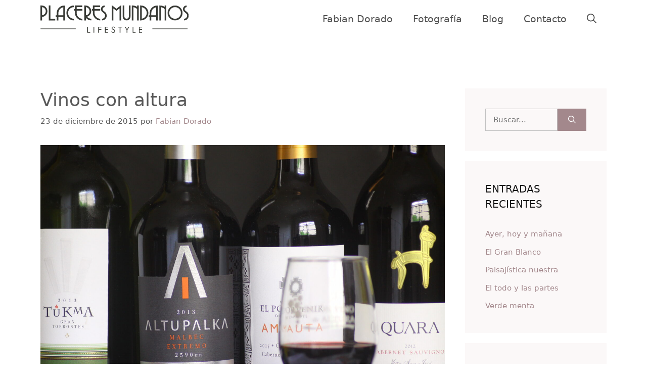

--- FILE ---
content_type: text/html; charset=UTF-8
request_url: https://placeresmundanos.com.ar/vinos-con-altura/
body_size: 23113
content:
<!DOCTYPE html><html lang="es"><head><script data-no-optimize="1">var litespeed_docref=sessionStorage.getItem("litespeed_docref");litespeed_docref&&(Object.defineProperty(document,"referrer",{get:function(){return litespeed_docref}}),sessionStorage.removeItem("litespeed_docref"));</script> <meta charset="UTF-8"><title>Vinos con altura &#8211; Placeres Mundanos | Por Fabián Dorado</title><meta name='robots' content='max-image-preview:large' /><meta name="viewport" content="width=device-width, initial-scale=1"><link rel='dns-prefetch' href='//www.googletagmanager.com' /><link href='https://fonts.gstatic.com' crossorigin rel='preconnect' /><link href='https://fonts.googleapis.com' crossorigin rel='preconnect' /><link rel="alternate" type="application/rss+xml" title="Placeres Mundanos | Por Fabián Dorado &raquo; Feed" href="https://placeresmundanos.com.ar/feed/" /><link rel="alternate" type="application/rss+xml" title="Placeres Mundanos | Por Fabián Dorado &raquo; Feed de los comentarios" href="https://placeresmundanos.com.ar/comments/feed/" /><link rel="alternate" type="application/rss+xml" title="Placeres Mundanos | Por Fabián Dorado &raquo; Comentario Vinos con altura del feed" href="https://placeresmundanos.com.ar/vinos-con-altura/feed/" /><link rel="alternate" title="oEmbed (JSON)" type="application/json+oembed" href="https://placeresmundanos.com.ar/wp-json/oembed/1.0/embed?url=https%3A%2F%2Fplaceresmundanos.com.ar%2Fvinos-con-altura%2F" /><link rel="alternate" title="oEmbed (XML)" type="text/xml+oembed" href="https://placeresmundanos.com.ar/wp-json/oembed/1.0/embed?url=https%3A%2F%2Fplaceresmundanos.com.ar%2Fvinos-con-altura%2F&#038;format=xml" /><style id='wp-img-auto-sizes-contain-inline-css'>img:is([sizes=auto i],[sizes^="auto," i]){contain-intrinsic-size:3000px 1500px}
/*# sourceURL=wp-img-auto-sizes-contain-inline-css */</style><link data-optimized="2" rel="stylesheet" href="https://placeresmundanos.com.ar/wp-content/litespeed/css/056c8dc40687c46ecb975d1055e4e63b.css?ver=4025c" /><style id='wp-block-image-inline-css'>.wp-block-image>a,.wp-block-image>figure>a{display:inline-block}.wp-block-image img{box-sizing:border-box;height:auto;max-width:100%;vertical-align:bottom}@media not (prefers-reduced-motion){.wp-block-image img.hide{visibility:hidden}.wp-block-image img.show{animation:show-content-image .4s}}.wp-block-image[style*=border-radius] img,.wp-block-image[style*=border-radius]>a{border-radius:inherit}.wp-block-image.has-custom-border img{box-sizing:border-box}.wp-block-image.aligncenter{text-align:center}.wp-block-image.alignfull>a,.wp-block-image.alignwide>a{width:100%}.wp-block-image.alignfull img,.wp-block-image.alignwide img{height:auto;width:100%}.wp-block-image .aligncenter,.wp-block-image .alignleft,.wp-block-image .alignright,.wp-block-image.aligncenter,.wp-block-image.alignleft,.wp-block-image.alignright{display:table}.wp-block-image .aligncenter>figcaption,.wp-block-image .alignleft>figcaption,.wp-block-image .alignright>figcaption,.wp-block-image.aligncenter>figcaption,.wp-block-image.alignleft>figcaption,.wp-block-image.alignright>figcaption{caption-side:bottom;display:table-caption}.wp-block-image .alignleft{float:left;margin:.5em 1em .5em 0}.wp-block-image .alignright{float:right;margin:.5em 0 .5em 1em}.wp-block-image .aligncenter{margin-left:auto;margin-right:auto}.wp-block-image :where(figcaption){margin-bottom:1em;margin-top:.5em}.wp-block-image.is-style-circle-mask img{border-radius:9999px}@supports ((-webkit-mask-image:none) or (mask-image:none)) or (-webkit-mask-image:none){.wp-block-image.is-style-circle-mask img{border-radius:0;-webkit-mask-image:url('data:image/svg+xml;utf8,<svg viewBox="0 0 100 100" xmlns="http://www.w3.org/2000/svg"><circle cx="50" cy="50" r="50"/></svg>');mask-image:url('data:image/svg+xml;utf8,<svg viewBox="0 0 100 100" xmlns="http://www.w3.org/2000/svg"><circle cx="50" cy="50" r="50"/></svg>');mask-mode:alpha;-webkit-mask-position:center;mask-position:center;-webkit-mask-repeat:no-repeat;mask-repeat:no-repeat;-webkit-mask-size:contain;mask-size:contain}}:root :where(.wp-block-image.is-style-rounded img,.wp-block-image .is-style-rounded img){border-radius:9999px}.wp-block-image figure{margin:0}.wp-lightbox-container{display:flex;flex-direction:column;position:relative}.wp-lightbox-container img{cursor:zoom-in}.wp-lightbox-container img:hover+button{opacity:1}.wp-lightbox-container button{align-items:center;backdrop-filter:blur(16px) saturate(180%);background-color:#5a5a5a40;border:none;border-radius:4px;cursor:zoom-in;display:flex;height:20px;justify-content:center;opacity:0;padding:0;position:absolute;right:16px;text-align:center;top:16px;width:20px;z-index:100}@media not (prefers-reduced-motion){.wp-lightbox-container button{transition:opacity .2s ease}}.wp-lightbox-container button:focus-visible{outline:3px auto #5a5a5a40;outline:3px auto -webkit-focus-ring-color;outline-offset:3px}.wp-lightbox-container button:hover{cursor:pointer;opacity:1}.wp-lightbox-container button:focus{opacity:1}.wp-lightbox-container button:focus,.wp-lightbox-container button:hover,.wp-lightbox-container button:not(:hover):not(:active):not(.has-background){background-color:#5a5a5a40;border:none}.wp-lightbox-overlay{box-sizing:border-box;cursor:zoom-out;height:100vh;left:0;overflow:hidden;position:fixed;top:0;visibility:hidden;width:100%;z-index:100000}.wp-lightbox-overlay .close-button{align-items:center;cursor:pointer;display:flex;justify-content:center;min-height:40px;min-width:40px;padding:0;position:absolute;right:calc(env(safe-area-inset-right) + 16px);top:calc(env(safe-area-inset-top) + 16px);z-index:5000000}.wp-lightbox-overlay .close-button:focus,.wp-lightbox-overlay .close-button:hover,.wp-lightbox-overlay .close-button:not(:hover):not(:active):not(.has-background){background:none;border:none}.wp-lightbox-overlay .lightbox-image-container{height:var(--wp--lightbox-container-height);left:50%;overflow:hidden;position:absolute;top:50%;transform:translate(-50%,-50%);transform-origin:top left;width:var(--wp--lightbox-container-width);z-index:9999999999}.wp-lightbox-overlay .wp-block-image{align-items:center;box-sizing:border-box;display:flex;height:100%;justify-content:center;margin:0;position:relative;transform-origin:0 0;width:100%;z-index:3000000}.wp-lightbox-overlay .wp-block-image img{height:var(--wp--lightbox-image-height);min-height:var(--wp--lightbox-image-height);min-width:var(--wp--lightbox-image-width);width:var(--wp--lightbox-image-width)}.wp-lightbox-overlay .wp-block-image figcaption{display:none}.wp-lightbox-overlay button{background:none;border:none}.wp-lightbox-overlay .scrim{background-color:#fff;height:100%;opacity:.9;position:absolute;width:100%;z-index:2000000}.wp-lightbox-overlay.active{visibility:visible}@media not (prefers-reduced-motion){.wp-lightbox-overlay.active{animation:turn-on-visibility .25s both}.wp-lightbox-overlay.active img{animation:turn-on-visibility .35s both}.wp-lightbox-overlay.show-closing-animation:not(.active){animation:turn-off-visibility .35s both}.wp-lightbox-overlay.show-closing-animation:not(.active) img{animation:turn-off-visibility .25s both}.wp-lightbox-overlay.zoom.active{animation:none;opacity:1;visibility:visible}.wp-lightbox-overlay.zoom.active .lightbox-image-container{animation:lightbox-zoom-in .4s}.wp-lightbox-overlay.zoom.active .lightbox-image-container img{animation:none}.wp-lightbox-overlay.zoom.active .scrim{animation:turn-on-visibility .4s forwards}.wp-lightbox-overlay.zoom.show-closing-animation:not(.active){animation:none}.wp-lightbox-overlay.zoom.show-closing-animation:not(.active) .lightbox-image-container{animation:lightbox-zoom-out .4s}.wp-lightbox-overlay.zoom.show-closing-animation:not(.active) .lightbox-image-container img{animation:none}.wp-lightbox-overlay.zoom.show-closing-animation:not(.active) .scrim{animation:turn-off-visibility .4s forwards}}@keyframes show-content-image{0%{visibility:hidden}99%{visibility:hidden}to{visibility:visible}}@keyframes turn-on-visibility{0%{opacity:0}to{opacity:1}}@keyframes turn-off-visibility{0%{opacity:1;visibility:visible}99%{opacity:0;visibility:visible}to{opacity:0;visibility:hidden}}@keyframes lightbox-zoom-in{0%{transform:translate(calc((-100vw + var(--wp--lightbox-scrollbar-width))/2 + var(--wp--lightbox-initial-left-position)),calc(-50vh + var(--wp--lightbox-initial-top-position))) scale(var(--wp--lightbox-scale))}to{transform:translate(-50%,-50%) scale(1)}}@keyframes lightbox-zoom-out{0%{transform:translate(-50%,-50%) scale(1);visibility:visible}99%{visibility:visible}to{transform:translate(calc((-100vw + var(--wp--lightbox-scrollbar-width))/2 + var(--wp--lightbox-initial-left-position)),calc(-50vh + var(--wp--lightbox-initial-top-position))) scale(var(--wp--lightbox-scale));visibility:hidden}}
/*# sourceURL=https://placeresmundanos.com.ar/wp-includes/blocks/image/style.min.css */</style><style id='wp-block-tag-cloud-inline-css'>.wp-block-tag-cloud{box-sizing:border-box}.wp-block-tag-cloud.aligncenter{justify-content:center;text-align:center}.wp-block-tag-cloud a{display:inline-block;margin-right:5px}.wp-block-tag-cloud span{display:inline-block;margin-left:5px;text-decoration:none}:root :where(.wp-block-tag-cloud.is-style-outline){display:flex;flex-wrap:wrap;gap:1ch}:root :where(.wp-block-tag-cloud.is-style-outline a){border:1px solid;font-size:unset!important;margin-right:0;padding:1ch 2ch;text-decoration:none!important}
/*# sourceURL=https://placeresmundanos.com.ar/wp-includes/blocks/tag-cloud/style.min.css */</style><style id='wp-block-paragraph-inline-css'>.is-small-text{font-size:.875em}.is-regular-text{font-size:1em}.is-large-text{font-size:2.25em}.is-larger-text{font-size:3em}.has-drop-cap:not(:focus):first-letter{float:left;font-size:8.4em;font-style:normal;font-weight:100;line-height:.68;margin:.05em .1em 0 0;text-transform:uppercase}body.rtl .has-drop-cap:not(:focus):first-letter{float:none;margin-left:.1em}p.has-drop-cap.has-background{overflow:hidden}:root :where(p.has-background){padding:1.25em 2.375em}:where(p.has-text-color:not(.has-link-color)) a{color:inherit}p.has-text-align-left[style*="writing-mode:vertical-lr"],p.has-text-align-right[style*="writing-mode:vertical-rl"]{rotate:180deg}
/*# sourceURL=https://placeresmundanos.com.ar/wp-includes/blocks/paragraph/style.min.css */</style><style id='wp-block-separator-inline-css'>@charset "UTF-8";.wp-block-separator{border:none;border-top:2px solid}:root :where(.wp-block-separator.is-style-dots){height:auto;line-height:1;text-align:center}:root :where(.wp-block-separator.is-style-dots):before{color:currentColor;content:"···";font-family:serif;font-size:1.5em;letter-spacing:2em;padding-left:2em}.wp-block-separator.is-style-dots{background:none!important;border:none!important}
/*# sourceURL=https://placeresmundanos.com.ar/wp-includes/blocks/separator/style.min.css */</style><style id='global-styles-inline-css'>:root{--wp--preset--aspect-ratio--square: 1;--wp--preset--aspect-ratio--4-3: 4/3;--wp--preset--aspect-ratio--3-4: 3/4;--wp--preset--aspect-ratio--3-2: 3/2;--wp--preset--aspect-ratio--2-3: 2/3;--wp--preset--aspect-ratio--16-9: 16/9;--wp--preset--aspect-ratio--9-16: 9/16;--wp--preset--color--black: #000000;--wp--preset--color--cyan-bluish-gray: #abb8c3;--wp--preset--color--white: #ffffff;--wp--preset--color--pale-pink: #f78da7;--wp--preset--color--vivid-red: #cf2e2e;--wp--preset--color--luminous-vivid-orange: #ff6900;--wp--preset--color--luminous-vivid-amber: #fcb900;--wp--preset--color--light-green-cyan: #7bdcb5;--wp--preset--color--vivid-green-cyan: #00d084;--wp--preset--color--pale-cyan-blue: #8ed1fc;--wp--preset--color--vivid-cyan-blue: #0693e3;--wp--preset--color--vivid-purple: #9b51e0;--wp--preset--color--contrast: var(--contrast);--wp--preset--color--contrast-2: var(--contrast-2);--wp--preset--color--contrast-3: var(--contrast-3);--wp--preset--color--base: var(--base);--wp--preset--color--base-2: var(--base-2);--wp--preset--color--accent: var(--accent);--wp--preset--color--accent-2: var(--accent-2);--wp--preset--gradient--vivid-cyan-blue-to-vivid-purple: linear-gradient(135deg,rgb(6,147,227) 0%,rgb(155,81,224) 100%);--wp--preset--gradient--light-green-cyan-to-vivid-green-cyan: linear-gradient(135deg,rgb(122,220,180) 0%,rgb(0,208,130) 100%);--wp--preset--gradient--luminous-vivid-amber-to-luminous-vivid-orange: linear-gradient(135deg,rgb(252,185,0) 0%,rgb(255,105,0) 100%);--wp--preset--gradient--luminous-vivid-orange-to-vivid-red: linear-gradient(135deg,rgb(255,105,0) 0%,rgb(207,46,46) 100%);--wp--preset--gradient--very-light-gray-to-cyan-bluish-gray: linear-gradient(135deg,rgb(238,238,238) 0%,rgb(169,184,195) 100%);--wp--preset--gradient--cool-to-warm-spectrum: linear-gradient(135deg,rgb(74,234,220) 0%,rgb(151,120,209) 20%,rgb(207,42,186) 40%,rgb(238,44,130) 60%,rgb(251,105,98) 80%,rgb(254,248,76) 100%);--wp--preset--gradient--blush-light-purple: linear-gradient(135deg,rgb(255,206,236) 0%,rgb(152,150,240) 100%);--wp--preset--gradient--blush-bordeaux: linear-gradient(135deg,rgb(254,205,165) 0%,rgb(254,45,45) 50%,rgb(107,0,62) 100%);--wp--preset--gradient--luminous-dusk: linear-gradient(135deg,rgb(255,203,112) 0%,rgb(199,81,192) 50%,rgb(65,88,208) 100%);--wp--preset--gradient--pale-ocean: linear-gradient(135deg,rgb(255,245,203) 0%,rgb(182,227,212) 50%,rgb(51,167,181) 100%);--wp--preset--gradient--electric-grass: linear-gradient(135deg,rgb(202,248,128) 0%,rgb(113,206,126) 100%);--wp--preset--gradient--midnight: linear-gradient(135deg,rgb(2,3,129) 0%,rgb(40,116,252) 100%);--wp--preset--font-size--small: 13px;--wp--preset--font-size--medium: 20px;--wp--preset--font-size--large: 36px;--wp--preset--font-size--x-large: 42px;--wp--preset--spacing--20: 0.44rem;--wp--preset--spacing--30: 0.67rem;--wp--preset--spacing--40: 1rem;--wp--preset--spacing--50: 1.5rem;--wp--preset--spacing--60: 2.25rem;--wp--preset--spacing--70: 3.38rem;--wp--preset--spacing--80: 5.06rem;--wp--preset--shadow--natural: 6px 6px 9px rgba(0, 0, 0, 0.2);--wp--preset--shadow--deep: 12px 12px 50px rgba(0, 0, 0, 0.4);--wp--preset--shadow--sharp: 6px 6px 0px rgba(0, 0, 0, 0.2);--wp--preset--shadow--outlined: 6px 6px 0px -3px rgb(255, 255, 255), 6px 6px rgb(0, 0, 0);--wp--preset--shadow--crisp: 6px 6px 0px rgb(0, 0, 0);}:where(.is-layout-flex){gap: 0.5em;}:where(.is-layout-grid){gap: 0.5em;}body .is-layout-flex{display: flex;}.is-layout-flex{flex-wrap: wrap;align-items: center;}.is-layout-flex > :is(*, div){margin: 0;}body .is-layout-grid{display: grid;}.is-layout-grid > :is(*, div){margin: 0;}:where(.wp-block-columns.is-layout-flex){gap: 2em;}:where(.wp-block-columns.is-layout-grid){gap: 2em;}:where(.wp-block-post-template.is-layout-flex){gap: 1.25em;}:where(.wp-block-post-template.is-layout-grid){gap: 1.25em;}.has-black-color{color: var(--wp--preset--color--black) !important;}.has-cyan-bluish-gray-color{color: var(--wp--preset--color--cyan-bluish-gray) !important;}.has-white-color{color: var(--wp--preset--color--white) !important;}.has-pale-pink-color{color: var(--wp--preset--color--pale-pink) !important;}.has-vivid-red-color{color: var(--wp--preset--color--vivid-red) !important;}.has-luminous-vivid-orange-color{color: var(--wp--preset--color--luminous-vivid-orange) !important;}.has-luminous-vivid-amber-color{color: var(--wp--preset--color--luminous-vivid-amber) !important;}.has-light-green-cyan-color{color: var(--wp--preset--color--light-green-cyan) !important;}.has-vivid-green-cyan-color{color: var(--wp--preset--color--vivid-green-cyan) !important;}.has-pale-cyan-blue-color{color: var(--wp--preset--color--pale-cyan-blue) !important;}.has-vivid-cyan-blue-color{color: var(--wp--preset--color--vivid-cyan-blue) !important;}.has-vivid-purple-color{color: var(--wp--preset--color--vivid-purple) !important;}.has-black-background-color{background-color: var(--wp--preset--color--black) !important;}.has-cyan-bluish-gray-background-color{background-color: var(--wp--preset--color--cyan-bluish-gray) !important;}.has-white-background-color{background-color: var(--wp--preset--color--white) !important;}.has-pale-pink-background-color{background-color: var(--wp--preset--color--pale-pink) !important;}.has-vivid-red-background-color{background-color: var(--wp--preset--color--vivid-red) !important;}.has-luminous-vivid-orange-background-color{background-color: var(--wp--preset--color--luminous-vivid-orange) !important;}.has-luminous-vivid-amber-background-color{background-color: var(--wp--preset--color--luminous-vivid-amber) !important;}.has-light-green-cyan-background-color{background-color: var(--wp--preset--color--light-green-cyan) !important;}.has-vivid-green-cyan-background-color{background-color: var(--wp--preset--color--vivid-green-cyan) !important;}.has-pale-cyan-blue-background-color{background-color: var(--wp--preset--color--pale-cyan-blue) !important;}.has-vivid-cyan-blue-background-color{background-color: var(--wp--preset--color--vivid-cyan-blue) !important;}.has-vivid-purple-background-color{background-color: var(--wp--preset--color--vivid-purple) !important;}.has-black-border-color{border-color: var(--wp--preset--color--black) !important;}.has-cyan-bluish-gray-border-color{border-color: var(--wp--preset--color--cyan-bluish-gray) !important;}.has-white-border-color{border-color: var(--wp--preset--color--white) !important;}.has-pale-pink-border-color{border-color: var(--wp--preset--color--pale-pink) !important;}.has-vivid-red-border-color{border-color: var(--wp--preset--color--vivid-red) !important;}.has-luminous-vivid-orange-border-color{border-color: var(--wp--preset--color--luminous-vivid-orange) !important;}.has-luminous-vivid-amber-border-color{border-color: var(--wp--preset--color--luminous-vivid-amber) !important;}.has-light-green-cyan-border-color{border-color: var(--wp--preset--color--light-green-cyan) !important;}.has-vivid-green-cyan-border-color{border-color: var(--wp--preset--color--vivid-green-cyan) !important;}.has-pale-cyan-blue-border-color{border-color: var(--wp--preset--color--pale-cyan-blue) !important;}.has-vivid-cyan-blue-border-color{border-color: var(--wp--preset--color--vivid-cyan-blue) !important;}.has-vivid-purple-border-color{border-color: var(--wp--preset--color--vivid-purple) !important;}.has-vivid-cyan-blue-to-vivid-purple-gradient-background{background: var(--wp--preset--gradient--vivid-cyan-blue-to-vivid-purple) !important;}.has-light-green-cyan-to-vivid-green-cyan-gradient-background{background: var(--wp--preset--gradient--light-green-cyan-to-vivid-green-cyan) !important;}.has-luminous-vivid-amber-to-luminous-vivid-orange-gradient-background{background: var(--wp--preset--gradient--luminous-vivid-amber-to-luminous-vivid-orange) !important;}.has-luminous-vivid-orange-to-vivid-red-gradient-background{background: var(--wp--preset--gradient--luminous-vivid-orange-to-vivid-red) !important;}.has-very-light-gray-to-cyan-bluish-gray-gradient-background{background: var(--wp--preset--gradient--very-light-gray-to-cyan-bluish-gray) !important;}.has-cool-to-warm-spectrum-gradient-background{background: var(--wp--preset--gradient--cool-to-warm-spectrum) !important;}.has-blush-light-purple-gradient-background{background: var(--wp--preset--gradient--blush-light-purple) !important;}.has-blush-bordeaux-gradient-background{background: var(--wp--preset--gradient--blush-bordeaux) !important;}.has-luminous-dusk-gradient-background{background: var(--wp--preset--gradient--luminous-dusk) !important;}.has-pale-ocean-gradient-background{background: var(--wp--preset--gradient--pale-ocean) !important;}.has-electric-grass-gradient-background{background: var(--wp--preset--gradient--electric-grass) !important;}.has-midnight-gradient-background{background: var(--wp--preset--gradient--midnight) !important;}.has-small-font-size{font-size: var(--wp--preset--font-size--small) !important;}.has-medium-font-size{font-size: var(--wp--preset--font-size--medium) !important;}.has-large-font-size{font-size: var(--wp--preset--font-size--large) !important;}.has-x-large-font-size{font-size: var(--wp--preset--font-size--x-large) !important;}
/*# sourceURL=global-styles-inline-css */</style><style id='classic-theme-styles-inline-css'>/*! This file is auto-generated */
.wp-block-button__link{color:#fff;background-color:#32373c;border-radius:9999px;box-shadow:none;text-decoration:none;padding:calc(.667em + 2px) calc(1.333em + 2px);font-size:1.125em}.wp-block-file__button{background:#32373c;color:#fff;text-decoration:none}
/*# sourceURL=/wp-includes/css/classic-themes.min.css */</style><style id='generate-style-inline-css'>body{background-color:var(--base-2);color:var(--contrast-2);}a{color:var(--accent);}a:hover, a:focus, a:active{color:var(--accent-2);}.wp-block-group__inner-container{max-width:1200px;margin-left:auto;margin-right:auto;}@media (max-width: 500px) and (min-width: 993px){.inside-header{display:flex;flex-direction:column;align-items:center;}.site-logo, .site-branding{margin-bottom:1.5em;}#site-navigation{margin:0 auto;}.header-widget{margin-top:1.5em;}}.site-header .header-image{width:223px;}.generate-back-to-top{font-size:20px;border-radius:3px;position:fixed;bottom:30px;right:30px;line-height:40px;width:40px;text-align:center;z-index:10;transition:opacity 300ms ease-in-out;opacity:0.1;transform:translateY(1000px);}.generate-back-to-top__show{opacity:1;transform:translateY(0);}:root{--contrast:#181818;--contrast-2:#585858;--contrast-3:#c2c2c2;--base:#fbf8f8;--base-2:#ffffff;--accent:#a3888c;--accent-2:#b39294;}:root .has-contrast-color{color:var(--contrast);}:root .has-contrast-background-color{background-color:var(--contrast);}:root .has-contrast-2-color{color:var(--contrast-2);}:root .has-contrast-2-background-color{background-color:var(--contrast-2);}:root .has-contrast-3-color{color:var(--contrast-3);}:root .has-contrast-3-background-color{background-color:var(--contrast-3);}:root .has-base-color{color:var(--base);}:root .has-base-background-color{background-color:var(--base);}:root .has-base-2-color{color:var(--base-2);}:root .has-base-2-background-color{background-color:var(--base-2);}:root .has-accent-color{color:var(--accent);}:root .has-accent-background-color{background-color:var(--accent);}:root .has-accent-2-color{color:var(--accent-2);}:root .has-accent-2-background-color{background-color:var(--accent-2);}.gp-modal:not(.gp-modal--open):not(.gp-modal--transition){display:none;}.gp-modal--transition:not(.gp-modal--open){pointer-events:none;}.gp-modal-overlay:not(.gp-modal-overlay--open):not(.gp-modal--transition){display:none;}.gp-modal__overlay{display:none;position:fixed;top:0;left:0;right:0;bottom:0;background:rgba(0,0,0,0.2);display:flex;justify-content:center;align-items:center;z-index:10000;backdrop-filter:blur(3px);transition:opacity 500ms ease;opacity:0;}.gp-modal--open:not(.gp-modal--transition) .gp-modal__overlay{opacity:1;}.gp-modal__container{max-width:100%;max-height:100vh;transform:scale(0.9);transition:transform 500ms ease;padding:0 10px;}.gp-modal--open:not(.gp-modal--transition) .gp-modal__container{transform:scale(1);}.search-modal-fields{display:flex;}.gp-search-modal .gp-modal__overlay{align-items:flex-start;padding-top:25vh;background:var(--gp-search-modal-overlay-bg-color);}.search-modal-form{width:500px;max-width:100%;background-color:var(--gp-search-modal-bg-color);color:var(--gp-search-modal-text-color);}.search-modal-form .search-field, .search-modal-form .search-field:focus{width:100%;height:60px;background-color:transparent;border:0;appearance:none;color:currentColor;}.search-modal-fields button, .search-modal-fields button:active, .search-modal-fields button:focus, .search-modal-fields button:hover{background-color:transparent;border:0;color:currentColor;width:60px;}h1{font-size:42px;line-height:1.2em;}@media (max-width:768px){h1{font-size:35px;}}h2{font-size:28px;}@media (max-width:768px){h2{font-size:24px;}}h3{font-size:24px;line-height:1.3em;}@media (max-width:768px){h3{font-size:22px;}}h4{font-size:18px;line-height:1em;}@media (max-width:768px){h4{font-size:17px;}}h5{font-size:15px;line-height:1em;}@media (max-width:768px){h5{font-size:14px;}}h6{font-weight:700;font-size:13px;letter-spacing:0.1em;line-height:1em;margin-bottom:60px;}@media (max-width:768px){h6{font-size:12px;}}.main-title{font-size:30px;line-height:1.2;}body, button, input, select, textarea{font-weight:300;font-size:18px;}body{line-height:1.6em;}.site-description{text-transform:uppercase;font-size:11px;letter-spacing:0.08em;}.main-navigation a, .main-navigation .menu-toggle, .main-navigation .menu-bar-items{font-size:19px;}button:not(.menu-toggle),html input[type="button"],input[type="reset"],input[type="submit"],.button,.wp-block-button .wp-block-button__link{font-family:inherit;font-weight:700;font-size:16px;}h1.entry-title{font-size:36px;line-height:1.3em;}@media (max-width:768px){h1.entry-title{font-size:28px;}}.widget-title{text-transform:uppercase;font-size:20px;}@media (max-width: 1024px){.widget-title{font-size:19px;}}@media (max-width:768px){.widget-title{font-size:18px;}}.top-bar{background-color:#636363;color:#ffffff;}.top-bar a{color:#ffffff;}.top-bar a:hover{color:#303030;}.site-header{background-color:var(--base-3);}.main-title a,.main-title a:hover{color:#515151;}.site-description{color:var(--accent);}.main-navigation,.main-navigation ul ul{background-color:#ffffff;}.main-navigation .main-nav ul li a, .main-navigation .menu-toggle, .main-navigation .menu-bar-items{color:#515151;}.main-navigation .main-nav ul li:not([class*="current-menu-"]):hover > a, .main-navigation .main-nav ul li:not([class*="current-menu-"]):focus > a, .main-navigation .main-nav ul li.sfHover:not([class*="current-menu-"]) > a, .main-navigation .menu-bar-item:hover > a, .main-navigation .menu-bar-item.sfHover > a{color:var(--accent);background-color:#ffffff;}button.menu-toggle:hover,button.menu-toggle:focus{color:#515151;}.main-navigation .main-nav ul li[class*="current-menu-"] > a{color:var(--accent);background-color:#ffffff;}.navigation-search input[type="search"],.navigation-search input[type="search"]:active, .navigation-search input[type="search"]:focus, .main-navigation .main-nav ul li.search-item.active > a, .main-navigation .menu-bar-items .search-item.active > a{color:var(--contrast);background-color:var(--base);opacity:1;}.main-navigation ul ul{background-color:#eaeaea;}.main-navigation .main-nav ul ul li a{color:#515151;}.main-navigation .main-nav ul ul li:not([class*="current-menu-"]):hover > a,.main-navigation .main-nav ul ul li:not([class*="current-menu-"]):focus > a, .main-navigation .main-nav ul ul li.sfHover:not([class*="current-menu-"]) > a{color:#7a8896;background-color:#eaeaea;}.main-navigation .main-nav ul ul li[class*="current-menu-"] > a{color:#7a8896;background-color:#eaeaea;}.separate-containers .inside-article, .separate-containers .comments-area, .separate-containers .page-header, .one-container .container, .separate-containers .paging-navigation, .inside-page-header{color:var(--contrast-2);background-color:var(--base-2);}.inside-article a,.paging-navigation a,.comments-area a,.page-header a{color:var(--accent);}.inside-article a:hover,.paging-navigation a:hover,.comments-area a:hover,.page-header a:hover{color:var(--accent-2);}.entry-header h1,.page-header h1{color:var(--contrast-2);}.entry-title a{color:var(--contrast);}.entry-title a:hover{color:var(--contrast-2);}.entry-meta{color:var(--contrast-2);}h1{color:var(--contrast);}h2{color:var(--contrast);}h3{color:var(--contrast);}h4{color:var(--contrast);}h5{color:var(--contrast);}h6{color:var(--contrast);}.sidebar .widget{background-color:var(--base);}.footer-widgets{background-color:var(--base);}.footer-widgets .widget-title{color:#000000;}.site-info{color:var(--base-2);background-color:var(--base);}.site-info a{color:var(--accent);}.site-info a:hover{color:var(--accent-2);}.footer-bar .widget_nav_menu .current-menu-item a{color:var(--accent-2);}input[type="text"],input[type="email"],input[type="url"],input[type="password"],input[type="search"],input[type="tel"],input[type="number"],textarea,select{color:var(--contrast-2);background-color:var(--base);border-color:var(--contrast-3);}input[type="text"]:focus,input[type="email"]:focus,input[type="url"]:focus,input[type="password"]:focus,input[type="search"]:focus,input[type="tel"]:focus,input[type="number"]:focus,textarea:focus,select:focus{color:var(--contrast-2);background-color:var(--base-2);border-color:var(--contrast-3);}button,html input[type="button"],input[type="reset"],input[type="submit"],a.button,a.wp-block-button__link:not(.has-background){color:var(--base-2);background-color:var(--accent);}button:hover,html input[type="button"]:hover,input[type="reset"]:hover,input[type="submit"]:hover,a.button:hover,button:focus,html input[type="button"]:focus,input[type="reset"]:focus,input[type="submit"]:focus,a.button:focus,a.wp-block-button__link:not(.has-background):active,a.wp-block-button__link:not(.has-background):focus,a.wp-block-button__link:not(.has-background):hover{color:var(--base-2);background-color:var(--accent-2);}a.generate-back-to-top{background-color:var(--accent-2);color:var(--base-2);}a.generate-back-to-top:hover,a.generate-back-to-top:focus{background-color:var(--accent);color:var(--base-2);}:root{--gp-search-modal-bg-color:var(--base-2);--gp-search-modal-text-color:var(--contrast);--gp-search-modal-overlay-bg-color:rgba(0,0,0,0.2);}@media (max-width: 992px){.main-navigation .menu-bar-item:hover > a, .main-navigation .menu-bar-item.sfHover > a{background:none;color:#515151;}}.inside-header{padding:10px 40px 10px 40px;}.nav-below-header .main-navigation .inside-navigation.grid-container, .nav-above-header .main-navigation .inside-navigation.grid-container{padding:0px 20px 0px 20px;}.separate-containers .inside-article, .separate-containers .comments-area, .separate-containers .page-header, .separate-containers .paging-navigation, .one-container .site-content, .inside-page-header{padding:100px 40px 100px 40px;}.site-main .wp-block-group__inner-container{padding:100px 40px 100px 40px;}.separate-containers .paging-navigation{padding-top:20px;padding-bottom:20px;}.entry-content .alignwide, body:not(.no-sidebar) .entry-content .alignfull{margin-left:-40px;width:calc(100% + 80px);max-width:calc(100% + 80px);}.one-container.archive .post:not(:last-child):not(.is-loop-template-item), .one-container.blog .post:not(:last-child):not(.is-loop-template-item){padding-bottom:100px;}.main-navigation .main-nav ul li a,.menu-toggle,.main-navigation .menu-bar-item > a{line-height:75px;}.navigation-search input[type="search"]{height:75px;}.rtl .menu-item-has-children .dropdown-menu-toggle{padding-left:20px;}.rtl .main-navigation .main-nav ul li.menu-item-has-children > a{padding-right:20px;}@media (max-width:768px){.separate-containers .inside-article, .separate-containers .comments-area, .separate-containers .page-header, .separate-containers .paging-navigation, .one-container .site-content, .inside-page-header{padding:60px 30px 60px 30px;}.site-main .wp-block-group__inner-container{padding:60px 30px 60px 30px;}.inside-top-bar{padding-right:30px;padding-left:30px;}.inside-header{padding-right:30px;padding-left:30px;}.widget-area .widget{padding-top:30px;padding-right:30px;padding-bottom:30px;padding-left:30px;}.footer-widgets-container{padding-top:30px;padding-right:30px;padding-bottom:30px;padding-left:30px;}.inside-site-info{padding-right:30px;padding-left:30px;}.entry-content .alignwide, body:not(.no-sidebar) .entry-content .alignfull{margin-left:-30px;width:calc(100% + 60px);max-width:calc(100% + 60px);}.one-container .site-main .paging-navigation{margin-bottom:20px;}}/* End cached CSS */.is-right-sidebar{width:25%;}.is-left-sidebar{width:30%;}.site-content .content-area{width:75%;}@media (max-width: 992px){.main-navigation .menu-toggle,.sidebar-nav-mobile:not(#sticky-placeholder){display:block;}.main-navigation ul,.gen-sidebar-nav,.main-navigation:not(.slideout-navigation):not(.toggled) .main-nav > ul,.has-inline-mobile-toggle #site-navigation .inside-navigation > *:not(.navigation-search):not(.main-nav){display:none;}.nav-align-right .inside-navigation,.nav-align-center .inside-navigation{justify-content:space-between;}}
.dynamic-author-image-rounded{border-radius:100%;}.dynamic-featured-image, .dynamic-author-image{vertical-align:middle;}.one-container.blog .dynamic-content-template:not(:last-child), .one-container.archive .dynamic-content-template:not(:last-child){padding-bottom:0px;}.dynamic-entry-excerpt > p:last-child{margin-bottom:0px;}
.main-navigation .main-nav ul li a,.menu-toggle,.main-navigation .menu-bar-item > a{transition: line-height 300ms ease}.main-navigation.toggled .main-nav > ul{background-color: #ffffff}.sticky-enabled .gen-sidebar-nav.is_stuck .main-navigation {margin-bottom: 0px;}.sticky-enabled .gen-sidebar-nav.is_stuck {z-index: 500;}.sticky-enabled .main-navigation.is_stuck {box-shadow: 0 2px 2px -2px rgba(0, 0, 0, .2);}.navigation-stick:not(.gen-sidebar-nav) {left: 0;right: 0;width: 100% !important;}.nav-float-right .navigation-stick {width: 100% !important;left: 0;}.nav-float-right .navigation-stick .navigation-branding {margin-right: auto;}.main-navigation.has-sticky-branding:not(.grid-container) .inside-navigation:not(.grid-container) .navigation-branding{margin-left: 10px;}
@media (max-width: 992px){.main-navigation .main-nav ul li a,.main-navigation .menu-toggle,.main-navigation .mobile-bar-items a,.main-navigation .menu-bar-item > a{line-height:20px;}.main-navigation .site-logo.navigation-logo img, .mobile-header-navigation .site-logo.mobile-header-logo img, .navigation-search input[type="search"]{height:20px;}}@media (max-width: 1024px),(min-width:1025px){.main-navigation.sticky-navigation-transition .main-nav > ul > li > a,.sticky-navigation-transition .menu-toggle,.main-navigation.sticky-navigation-transition .menu-bar-item > a, .sticky-navigation-transition .navigation-branding .main-title{line-height:75px;}.main-navigation.sticky-navigation-transition .site-logo img, .main-navigation.sticky-navigation-transition .navigation-search input[type="search"], .main-navigation.sticky-navigation-transition .navigation-branding img{height:75px;}}.main-navigation.slideout-navigation .main-nav > ul > li > a{line-height:20px;}
/*# sourceURL=generate-style-inline-css */</style><style id='generateblocks-inline-css'>.gb-container-844ad3ec{display:flex;align-items:center;justify-content:center;padding-top:30px;padding-bottom:30px;}.gb-container-065e2059{display:flex;flex-direction:column;align-items:center;justify-content:center;margin-right:30px;}.gb-container-aade3dc9{display:flex;flex-direction:column;align-items:center;justify-content:center;margin-right:20px;margin-left:20px;}.gb-container-139bf9f8{display:flex;flex-direction:column;align-items:center;justify-content:center;margin-left:30px;}.gb-container-f2475858{max-width:1200px;display:flex;align-items:center;column-gap:20px;padding:25px 40px;margin-right:auto;margin-left:auto;}.gb-container-97902f73{flex-grow:1;text-align:center;}p.gb-headline-102b5a4a{font-size:16px;line-height:1.8em;font-weight:400;margin-bottom:0px;}@media (max-width: 1024px) {.gb-container-f2475858{flex-direction:column;row-gap:20px;}.gb-container-97902f73{text-align:center;}}@media (max-width: 767px) {.gb-container-f2475858{padding-right:30px;padding-bottom:25px;padding-left:30px;}.gb-container-97902f73{width:100%;text-align:center;}.gb-grid-wrapper > .gb-grid-column-97902f73{width:100%;}}:root{--gb-container-width:1200px;}.gb-container .wp-block-image img{vertical-align:middle;}.gb-grid-wrapper .wp-block-image{margin-bottom:0;}.gb-highlight{background:none;}.gb-shape{line-height:0;}
/*# sourceURL=generateblocks-inline-css */</style><style id='generate-offside-inline-css'>:root{--gp-slideout-width:265px;}.slideout-navigation, .slideout-navigation a{color:#515151;}.slideout-navigation button.slideout-exit{color:#515151;padding-left:20px;padding-right:20px;}.slide-opened nav.toggled .menu-toggle:before{display:none;}@media (max-width: 992px){.menu-bar-item.slideout-toggle{display:none;}}
/*# sourceURL=generate-offside-inline-css */</style><style id='generate-navigation-branding-inline-css'>.main-navigation.has-branding .inside-navigation.grid-container, .main-navigation.has-branding.grid-container .inside-navigation:not(.grid-container){padding:0px 40px 0px 40px;}.main-navigation.has-branding:not(.grid-container) .inside-navigation:not(.grid-container) .navigation-branding{margin-left:10px;}.main-navigation .sticky-navigation-logo, .main-navigation.navigation-stick .site-logo:not(.mobile-header-logo){display:none;}.main-navigation.navigation-stick .sticky-navigation-logo{display:block;}.navigation-branding img, .site-logo.mobile-header-logo img{height:75px;width:auto;}.navigation-branding .main-title{line-height:75px;}@media (max-width: 992px){.main-navigation.has-branding.nav-align-center .menu-bar-items, .main-navigation.has-sticky-branding.navigation-stick.nav-align-center .menu-bar-items{margin-left:auto;}.navigation-branding{margin-right:auto;margin-left:10px;}.navigation-branding .main-title, .mobile-header-navigation .site-logo{margin-left:10px;}.main-navigation.has-branding .inside-navigation.grid-container{padding:0px;}.navigation-branding img, .site-logo.mobile-header-logo{height:20px;}.navigation-branding .main-title{line-height:20px;}}
/*# sourceURL=generate-navigation-branding-inline-css */</style> <script type="litespeed/javascript" data-src="https://placeresmundanos.com.ar/wp-includes/js/jquery/jquery.min.js" id="jquery-core-js"></script> 
 <script type="litespeed/javascript" data-src="https://www.googletagmanager.com/gtag/js?id=GT-NFR3G99" id="google_gtagjs-js"></script> <script id="google_gtagjs-js-after" type="litespeed/javascript">window.dataLayer=window.dataLayer||[];function gtag(){dataLayer.push(arguments)}
gtag("set","linker",{"domains":["placeresmundanos.com.ar"]});gtag("js",new Date());gtag("set","developer_id.dZTNiMT",!0);gtag("config","GT-NFR3G99")</script> <link rel="https://api.w.org/" href="https://placeresmundanos.com.ar/wp-json/" /><link rel="alternate" title="JSON" type="application/json" href="https://placeresmundanos.com.ar/wp-json/wp/v2/posts/620" /><link rel="EditURI" type="application/rsd+xml" title="RSD" href="https://placeresmundanos.com.ar/xmlrpc.php?rsd" /><meta name="generator" content="WordPress 6.9" /><link rel="canonical" href="https://placeresmundanos.com.ar/vinos-con-altura/" /><link rel='shortlink' href='https://placeresmundanos.com.ar/?p=620' /><meta name="generator" content="Site Kit by Google 1.170.0" /><link rel="pingback" href="https://placeresmundanos.com.ar/xmlrpc.php"><link rel="icon" href="https://placeresmundanos.com.ar/wp-content/uploads/2024/06/favicon.png" sizes="32x32" /><link rel="icon" href="https://placeresmundanos.com.ar/wp-content/uploads/2024/06/favicon.png" sizes="192x192" /><link rel="apple-touch-icon" href="https://placeresmundanos.com.ar/wp-content/uploads/2024/06/favicon.png" /><meta name="msapplication-TileImage" content="https://placeresmundanos.com.ar/wp-content/uploads/2024/06/favicon.png" /><style id="wp-custom-css">/* End GeneratePress Site CSS */ /* End GeneratePress Site CSS */ /* End GeneratePress Site CSS *//* GeneratePress Site CSS */ /* GeneratePress Site CSS */ 
/* Term description */
.dynamic-term-description p {
	margin-bottom: 20px;
}

/* Sidebar top margin on mobile */
@media (max-width: 768px) {
	.widget-area.sidebar {
		margin-top: 80px;
	}
.gb-container-361b6239 {
		margin-left:25px;
	}
}
/* End GeneratePress Site CSS */  

@media (max-width: 1199px) {
	.wp-block-image .aligncenter {
		margin: 0 25px;
	}
}

.gb-container-9eb66eb2 {
	background-color: white;
}

main{
	background-color: white;
}

.wp-block-columns.is-layout-flex {
	gap:0;
}

.wp-image-12496 {
	padding: 5px;
	border: solid 1px #ccc;
}

.footer-widgets .widget :last-child, .sidebar .widget :last-child {
	font-size: 15px;
}

.wp-block-separator {
	border-top: 1px solid #eee;
	margin: 20px 0;
}

.header-wrap #site-navigation:not(.toggled) .main-nav > ul > li[class*="current-menu-"] > a, .header-wrap #mobile-header:not(.toggled) .main-nav > ul > li[class*="current-menu-"] > a {
	color:#fff;
}

.main-navigation .main-nav ul li[class*="current-menu-"] > a {
	color: #515151;
}

.main-navigation .main-nav ul li[class*="current-menu-"] > a:hover {
	color: var(--accent);
}

.wp-block-gallery.has-nested-images figure.wp-block-image figcaption {
	font-size:18px;
	padding-bottom:20px;
}

/* slider home */

#all_slides{
    position: relative;
    height: 100vh;
    padding: 0px;
    margin: 0 0 120px 0;
    list-style-type: none;
	background-color: #000;
}

.slide{
    position: absolute;
    left: 0px;
    top: 0px;
    width: 100%;
    height: 100%;
    opacity: 0;
    z-index: 1;
    -webkit-transition: opacity 1s;
    -moz-transition: opacity 1s;
    -o-transition: opacity 1s;
    transition: opacity 1s;
}

.active{
    opacity: 0.8;
    z-index: 2;
}

.slide:nth-of-type(1){
  background-image: url('https://placeresmundanos.com.ar/wp-content/uploads/2024/05/IMG_8780-1-scaled.jpg');
  background-size: cover;
  background-position: 50% 50%;
  background-repeat: no-repeat;
}

.slide:nth-of-type(2){
  background-image: url('https://placeresmundanos.com.ar/wp-content/uploads/2024/05/IMG_9172-scaled.jpg');
  background-size: cover;
  background-position: 50% 50%;
  background-repeat: no-repeat
}

.slide:nth-of-type(3){
  background-image: url('https://placeresmundanos.com.ar/wp-content/uploads/2024/05/IMG_8002-scaled-e1719509788867.jpg');
  background-size: cover;
  background-position: 50% 50%;
  background-repeat: no-repeat
}

.fancy-container {
	width: 80%;
  max-width: 1100px;
	left:50%;
	top: 40%;
	transform: translateX(-50%);
	justify-content: center;
	align-items: center;
	position: absolute;
	z-index: 3;
	font-family: Lato, sans-serif;
	text-align: center;
}

.fancy {		  
    font-size: 70px;
    font-weight: 300;
    line-height: 1;
    color: var(--base-2);
}

.fancy-sub {
    font-size: 21px;
    font-weight: 300;
    color: var(--base-2);
}

@media (max-width: 512px) {
	.fancy-container {top: 26%;}
}

@media (min-width: 513px) and (max-width: 929px) {
	.fancy-container {top: 30%;}
}

/* Cierra Slider home */

.entry-content:not(:first-child), .entry-summary:not(:first-child), .page-content:not(:first-child) {
	font-size:20px
}

.entry-header h1, .page-header h1, .entry-header h2, .page-header h2 {font-size:36px}

/* fade perfil fabi */
.fabisection  {
  position: relative;
	max-width: 250px;
}

.gb-container-361b6239 {margin-top:385px}

.gb-container-83517e55 {margin-left:60px}

@media (max-width: 768px) {
	.fabisection  {
		width:100%;
	max-width: 250px;
	margin-left: 25px;}
.gb-container-83517e55 {margin:0 25px;}
}

@media (min-width: 769px) and (max-width: 1399px) {
	.fabisection  {
	max-width: 30%;}
	.gb-container-361b6239 {margin-top:190%}
}

.fabisection  img {
	position: absolute;
}

.top {
	animation-name: fade;
	animation-timing-function: ease-in-out;
	animation-iteration-count: infinite;
	animation-duration:5s;
	animation-direction: alternate;
}

@keyframes fade {
	0% {
		opacity: 1;
	}
	25% {
		opacity: 1;
	}
	75% {
		opacity: 0;
	}
	100% {
		opacity: 0;
	}
}

/* cierra fade perfil fabi */</style></head><body class="wp-singular post-template-default single single-post postid-620 single-format-standard wp-custom-logo wp-embed-responsive wp-theme-generatepress post-image-below-header post-image-aligned-center slideout-enabled slideout-mobile sticky-menu-slide sticky-enabled both-sticky-menu right-sidebar nav-below-header one-container header-aligned-right dropdown-hover featured-image-active" itemtype="https://schema.org/Blog" itemscope>
<a class="screen-reader-text skip-link" href="#content" title="Saltar al contenido">Saltar al contenido</a><nav class="has-branding has-sticky-branding main-navigation nav-align-right has-menu-bar-items sub-menu-right" id="site-navigation" aria-label="Principal"  itemtype="https://schema.org/SiteNavigationElement" itemscope><div class="inside-navigation grid-container"><div class="navigation-branding"><div class="site-logo">
<a href="https://placeresmundanos.com.ar/" title="Placeres Mundanos | Por Fabián Dorado" rel="home">
<img data-lazyloaded="1" src="[data-uri]" class="header-image is-logo-image" alt="Placeres Mundanos | Por Fabián Dorado" data-src="https://placeresmundanos.com.ar/wp-content/uploads/2025/03/logo-placeres-black.svg" title="Placeres Mundanos | Por Fabián Dorado" data-srcset="https://placeresmundanos.com.ar/wp-content/uploads/2025/03/logo-placeres-black.svg 1x, https://placeresmundanos.com.ar/wp-content/uploads/2025/03/logo-placeres-black.svg 2x" />
</a></div><div class="sticky-navigation-logo">
<a href="https://placeresmundanos.com.ar/" title="Placeres Mundanos | Por Fabián Dorado" rel="home">
<img data-lazyloaded="1" src="[data-uri]" data-src="https://placeresmundanos.com.ar/wp-content/uploads/2025/03/logo-placeres-black.svg" class="is-logo-image" alt="Placeres Mundanos | Por Fabián Dorado" width="" height="" />
</a></div></div>				<button class="menu-toggle" aria-controls="generate-slideout-menu" aria-expanded="false">
<span class="gp-icon icon-menu-bars"><svg viewBox="0 0 512 512" aria-hidden="true" xmlns="http://www.w3.org/2000/svg" width="1em" height="1em"><path d="M0 96c0-13.255 10.745-24 24-24h464c13.255 0 24 10.745 24 24s-10.745 24-24 24H24c-13.255 0-24-10.745-24-24zm0 160c0-13.255 10.745-24 24-24h464c13.255 0 24 10.745 24 24s-10.745 24-24 24H24c-13.255 0-24-10.745-24-24zm0 160c0-13.255 10.745-24 24-24h464c13.255 0 24 10.745 24 24s-10.745 24-24 24H24c-13.255 0-24-10.745-24-24z" /></svg><svg viewBox="0 0 512 512" aria-hidden="true" xmlns="http://www.w3.org/2000/svg" width="1em" height="1em"><path d="M71.029 71.029c9.373-9.372 24.569-9.372 33.942 0L256 222.059l151.029-151.03c9.373-9.372 24.569-9.372 33.942 0 9.372 9.373 9.372 24.569 0 33.942L289.941 256l151.03 151.029c9.372 9.373 9.372 24.569 0 33.942-9.373 9.372-24.569 9.372-33.942 0L256 289.941l-151.029 151.03c-9.373 9.372-24.569 9.372-33.942 0-9.372-9.373-9.372-24.569 0-33.942L222.059 256 71.029 104.971c-9.372-9.373-9.372-24.569 0-33.942z" /></svg></span><span class="mobile-menu">Menú</span>				</button><div id="primary-menu" class="main-nav"><ul id="menu-main" class=" menu sf-menu"><li id="menu-item-13843" class="menu-item menu-item-type-custom menu-item-object-custom menu-item-home menu-item-13843"><a href="https://placeresmundanos.com.ar#fabian-dorado">Fabian Dorado</a></li><li id="menu-item-13930" class="menu-item menu-item-type-post_type menu-item-object-page menu-item-13930"><a href="https://placeresmundanos.com.ar/fotografia/">Fotografía</a></li><li id="menu-item-5841" class="menu-item menu-item-type-post_type menu-item-object-page current_page_parent menu-item-5841"><a href="https://placeresmundanos.com.ar/blog/">Blog</a></li><li id="menu-item-13753" class="menu-item menu-item-type-custom menu-item-object-custom menu-item-home menu-item-13753"><a href="https://placeresmundanos.com.ar#contacto">Contacto</a></li></ul></div><div class="menu-bar-items">	<span class="menu-bar-item">
<a href="#" role="button" aria-label="Abrir búsqueda" data-gpmodal-trigger="gp-search"><span class="gp-icon icon-search"><svg viewBox="0 0 512 512" aria-hidden="true" xmlns="http://www.w3.org/2000/svg" width="1em" height="1em"><path fill-rule="evenodd" clip-rule="evenodd" d="M208 48c-88.366 0-160 71.634-160 160s71.634 160 160 160 160-71.634 160-160S296.366 48 208 48zM0 208C0 93.125 93.125 0 208 0s208 93.125 208 208c0 48.741-16.765 93.566-44.843 129.024l133.826 134.018c9.366 9.379 9.355 24.575-.025 33.941-9.379 9.366-24.575 9.355-33.941-.025L337.238 370.987C301.747 399.167 256.839 416 208 416 93.125 416 0 322.875 0 208z" /></svg><svg viewBox="0 0 512 512" aria-hidden="true" xmlns="http://www.w3.org/2000/svg" width="1em" height="1em"><path d="M71.029 71.029c9.373-9.372 24.569-9.372 33.942 0L256 222.059l151.029-151.03c9.373-9.372 24.569-9.372 33.942 0 9.372 9.373 9.372 24.569 0 33.942L289.941 256l151.03 151.029c9.372 9.373 9.372 24.569 0 33.942-9.373 9.372-24.569 9.372-33.942 0L256 289.941l-151.029 151.03c-9.373 9.372-24.569 9.372-33.942 0-9.372-9.373-9.372-24.569 0-33.942L222.059 256 71.029 104.971c-9.372-9.373-9.372-24.569 0-33.942z" /></svg></span></a>
</span></div></div></nav><div class="site grid-container container hfeed" id="page"><div class="site-content" id="content"><div class="content-area" id="primary"><main class="site-main" id="main"><article id="post-620" class="post-620 post type-post status-publish format-standard has-post-thumbnail hentry category-vinos tag-altupalka tag-el-porvenir tag-quara" itemtype="https://schema.org/CreativeWork" itemscope><div class="inside-article"><header class="entry-header"><h1 class="entry-title" itemprop="headline">Vinos con altura</h1><div class="entry-meta">
<span class="posted-on"><time class="updated" datetime="2024-10-29T23:55:34-03:00" itemprop="dateModified">29 de octubre de 2024</time><time class="entry-date published" datetime="2015-12-23T13:27:07-03:00" itemprop="datePublished">23 de diciembre de 2015</time></span> <span class="byline">por <span class="author vcard" itemprop="author" itemtype="https://schema.org/Person" itemscope><a class="url fn n" href="https://placeresmundanos.com.ar/author/fabiandorado/" title="Ver todas las entradas de Fabian Dorado" rel="author" itemprop="url"><span class="author-name" itemprop="name">Fabian Dorado</span></a></span></span></div></header><div class="featured-image  page-header-image-single ">
<img data-lazyloaded="1" src="[data-uri]" width="2560" height="1707" data-src="https://placeresmundanos.com.ar/wp-content/uploads/2015/12/IMG_2334-scaled.jpg" class="attachment-full size-full" alt="" itemprop="image" decoding="async" fetchpriority="high" data-srcset="https://placeresmundanos.com.ar/wp-content/uploads/2015/12/IMG_2334-scaled.jpg 2560w, https://placeresmundanos.com.ar/wp-content/uploads/2015/12/IMG_2334-300x200.jpg 300w, https://placeresmundanos.com.ar/wp-content/uploads/2015/12/IMG_2334-1024x683.jpg 1024w, https://placeresmundanos.com.ar/wp-content/uploads/2015/12/IMG_2334-768x512.jpg 768w, https://placeresmundanos.com.ar/wp-content/uploads/2015/12/IMG_2334-1536x1024.jpg 1536w, https://placeresmundanos.com.ar/wp-content/uploads/2015/12/IMG_2334-2048x1365.jpg 2048w" data-sizes="(max-width: 2560px) 100vw, 2560px" /></div><div class="entry-content" itemprop="text"><p>Que <strong>Cafayate</strong> ha logrado imponer sus vinos, volviéndose favorito automático de los amantes de los tintos robustos no es novedad. O que de allí viene el <strong>torrontés</strong> que muchos protagonistas de la industria proponen como nuevo ariete del vino argentino allende nuestras fronteras, tampoco. Sin embargo, con todo y esos reconocimientos, no es cuestión de dormirse en los laureles. Por eso el <strong>Ministerio de Ambiente y Producción Sustentable de la Provincia de Salta</strong> decidió acompañar la última edición del <strong>Salón de Vinos de Altura</strong>.</p><p>&nbsp;</p><p>La organización volvió a estar en manos de la gente de <strong>STG</strong>, más precisamente en las de <strong>Pauline</strong> <strong>Couyoumdjian</strong> y esta vez el formato feria cedió al de coctél, algo que resultó muy cómodo para los invitados de prensa y trade ahora sin participación del público en general. Otro detalle que fue  muy bien recibido debido a las altas temperaturas reinantes fue la abundancia de agua y gaseosas. Antes que algún desavisado presunto purista intente poner el grito en el cielo,  que recuerde que no es para nada buena idea catar con la tentación de apagar una sed acuciante. Así cada cual iba mitigando la suya para después dedicarse, ahí sí, a probar los vinos en exposición.</p><p>&nbsp;</p><p>La propuesta era aunar a productores de altura, con cotas que arrancaban en los <strong>1600</strong> hasta la más que respetable marca de <strong>3100 msnm</strong>. Otra de las novedades en cuanto al la distribución fue que, en vez de que cada participante mostrase lo suyo, se los unió por varietales. Asi que si uno quería probar <strong>Malbec,</strong> por ejemplo,  podía echar una mirada a lo que cada bodega había hecho con la cepa.</p><p>&nbsp;</p><p>Entonces, con la sed controlada y una muy buena opción de catering para «hacer base», solo quedaba dedicarse a probar lo mucho y muy bueno que se había descorchado.</p><p>&nbsp;</p><p>Parece gracioso, especialmente para los especialistas, que uno termine tomando cosas que ya conoce y le gustan contra la curiosidad profesional que debería guiarnos rectamente en este tipo de reuniones. Eso comentábamos con <strong>Alejandro Martorell</strong>, responsable de los potentísimos <strong>Altupalka</strong>. E, incluso en su caso con un  agravante (o un gran piropo, si se quiere), hasta su propia esposa estaba bebiendo los vinos de su bodega. Convengamos que, aunque todo lo suyo es bueno, es difícil resistir la tentación de volver a degustar su <strong>Malbec Extremo</strong>, un tinto de <strong>Tacuil</strong> producido a nada menos que<strong> 2590 metros</strong>.</p><p>&nbsp;</p><p>También estuvo presente <strong>Lucía Romero</strong>, Directora de <strong>El Porvenir</strong>, una bodega que, a juicio de quien suscribe, se ha beneficiado mucho con su cambio de estilo. Hablamos de su atípico <strong>Chardonnay</strong>, pero probamos <em>in situ</em> su <strong>Laborum  Torrontés Single Vineyard</strong> con el agregado particularísimo de haber sido fermentado en barrica de roble americano con la intención de sumarle complejidad y estructura. Fueron de la partida, además,  los jugosos tintos de la línea, más los blends <strong>Amauta</strong>.</p><p>&nbsp;</p><p>Como siempre <strong>Finca Quara</strong> presentó una amplia oferta con varias etiquetas de su <strong>Alpaca,</strong> más los clásicos <strong>Single Vineyard</strong> en sus elegantes botellas con la llama dorada. En el Ballroom del Faena estuvo también el amigo <strong>Fernando Maurette</strong> con los vinos de<strong> Tukma</strong>. Resaltaba su<strong> Gran Torrontes 2013</strong> junto a una mención especial para su <strong>Sauvignon Blanc</strong>, pletórico de arvejas y espárragos (cultores de la cepa «a la chilena», abstenerse)  que, si bien proviene de la cercana Jujuy, cumple ampliamente con la convocatoria del salón puesto que lo producen a <strong>2670 metros</strong>.</p></div><footer class="entry-meta" aria-label="Meta de entradas">
<span class="cat-links"><span class="gp-icon icon-categories"><svg viewBox="0 0 512 512" aria-hidden="true" xmlns="http://www.w3.org/2000/svg" width="1em" height="1em"><path d="M0 112c0-26.51 21.49-48 48-48h110.014a48 48 0 0143.592 27.907l12.349 26.791A16 16 0 00228.486 128H464c26.51 0 48 21.49 48 48v224c0 26.51-21.49 48-48 48H48c-26.51 0-48-21.49-48-48V112z" /></svg></span><span class="screen-reader-text">Categorías </span><a href="https://placeresmundanos.com.ar/category/vinos/" rel="category tag">Vinos</a></span> <span class="tags-links"><span class="gp-icon icon-tags"><svg viewBox="0 0 512 512" aria-hidden="true" xmlns="http://www.w3.org/2000/svg" width="1em" height="1em"><path d="M20 39.5c-8.836 0-16 7.163-16 16v176c0 4.243 1.686 8.313 4.687 11.314l224 224c6.248 6.248 16.378 6.248 22.626 0l176-176c6.244-6.244 6.25-16.364.013-22.615l-223.5-224A15.999 15.999 0 00196.5 39.5H20zm56 96c0-13.255 10.745-24 24-24s24 10.745 24 24-10.745 24-24 24-24-10.745-24-24z"/><path d="M259.515 43.015c4.686-4.687 12.284-4.687 16.97 0l228 228c4.686 4.686 4.686 12.284 0 16.97l-180 180c-4.686 4.687-12.284 4.687-16.97 0-4.686-4.686-4.686-12.284 0-16.97L479.029 279.5 259.515 59.985c-4.686-4.686-4.686-12.284 0-16.97z" /></svg></span><span class="screen-reader-text">Etiquetas </span><a href="https://placeresmundanos.com.ar/tag/altupalka/" rel="tag">Altupalka</a>, <a href="https://placeresmundanos.com.ar/tag/el-porvenir/" rel="tag">El Porvenir</a>, <a href="https://placeresmundanos.com.ar/tag/quara/" rel="tag">Quara</a></span><nav id="nav-below" class="post-navigation" aria-label="Entradas"><div class="nav-previous"><span class="gp-icon icon-arrow-left"><svg viewBox="0 0 192 512" aria-hidden="true" xmlns="http://www.w3.org/2000/svg" width="1em" height="1em" fill-rule="evenodd" clip-rule="evenodd" stroke-linejoin="round" stroke-miterlimit="1.414"><path d="M178.425 138.212c0 2.265-1.133 4.813-2.832 6.512L64.276 256.001l111.317 111.277c1.7 1.7 2.832 4.247 2.832 6.513 0 2.265-1.133 4.813-2.832 6.512L161.43 394.46c-1.7 1.7-4.249 2.832-6.514 2.832-2.266 0-4.816-1.133-6.515-2.832L16.407 262.514c-1.699-1.7-2.832-4.248-2.832-6.513 0-2.265 1.133-4.813 2.832-6.512l131.994-131.947c1.7-1.699 4.249-2.831 6.515-2.831 2.265 0 4.815 1.132 6.514 2.831l14.163 14.157c1.7 1.7 2.832 3.965 2.832 6.513z" fill-rule="nonzero" /></svg></span><span class="prev"><a href="https://placeresmundanos.com.ar/la-llave-de-cartier/" rel="prev">La llave de Cartier</a></span></div><div class="nav-next"><span class="gp-icon icon-arrow-right"><svg viewBox="0 0 192 512" aria-hidden="true" xmlns="http://www.w3.org/2000/svg" width="1em" height="1em" fill-rule="evenodd" clip-rule="evenodd" stroke-linejoin="round" stroke-miterlimit="1.414"><path d="M178.425 256.001c0 2.266-1.133 4.815-2.832 6.515L43.599 394.509c-1.7 1.7-4.248 2.833-6.514 2.833s-4.816-1.133-6.515-2.833l-14.163-14.162c-1.699-1.7-2.832-3.966-2.832-6.515 0-2.266 1.133-4.815 2.832-6.515l111.317-111.316L16.407 144.685c-1.699-1.7-2.832-4.249-2.832-6.515s1.133-4.815 2.832-6.515l14.163-14.162c1.7-1.7 4.249-2.833 6.515-2.833s4.815 1.133 6.514 2.833l131.994 131.993c1.7 1.7 2.832 4.249 2.832 6.515z" fill-rule="nonzero" /></svg></span><span class="next"><a href="https://placeresmundanos.com.ar/inteligente-de-lujo/" rel="next">Inteligente de lujo</a></span></div></nav></footer></div></article><div class="comments-area"><div id="comments"><div id="respond" class="comment-respond"><h3 id="reply-title" class="comment-reply-title">Deja un comentario</h3><form action="https://placeresmundanos.com.ar/wp-comments-post.php" method="post" id="commentform" class="comment-form"><p class="comment-form-comment"><label for="comment" class="screen-reader-text">Comentario</label><textarea id="comment" name="comment" cols="45" rows="8" required></textarea></p><label for="author" class="screen-reader-text">Nombre</label><input placeholder="Nombre" id="author" name="author" type="text" value="" size="30" />
<label for="email" class="screen-reader-text">Correo electrónico</label><input placeholder="Correo electrónico" id="email" name="email" type="email" value="" size="30" />
<label for="url" class="screen-reader-text">Web</label><input placeholder="Web" id="url" name="url" type="url" value="" size="30" /><p class="form-submit"><input name="submit" type="submit" id="submit" class="submit" value="Publicar comentario" /> <input type='hidden' name='comment_post_ID' value='620' id='comment_post_ID' />
<input type='hidden' name='comment_parent' id='comment_parent' value='0' /></p></form></div></div></div></main></div><div class="widget-area sidebar is-right-sidebar" id="right-sidebar"><div class="inside-right-sidebar"><aside id="search-1" class="widget inner-padding widget_search"><form method="get" class="search-form" action="https://placeresmundanos.com.ar/">
<label>
<span class="screen-reader-text">Buscar:</span>
<input type="search" class="search-field" placeholder="Buscar..." value="" name="s" title="Buscar:">
</label>
<button class="search-submit" aria-label="Buscar"><span class="gp-icon icon-search"><svg viewBox="0 0 512 512" aria-hidden="true" xmlns="http://www.w3.org/2000/svg" width="1em" height="1em"><path fill-rule="evenodd" clip-rule="evenodd" d="M208 48c-88.366 0-160 71.634-160 160s71.634 160 160 160 160-71.634 160-160S296.366 48 208 48zM0 208C0 93.125 93.125 0 208 0s208 93.125 208 208c0 48.741-16.765 93.566-44.843 129.024l133.826 134.018c9.366 9.379 9.355 24.575-.025 33.941-9.379 9.366-24.575 9.355-33.941-.025L337.238 370.987C301.747 399.167 256.839 416 208 416 93.125 416 0 322.875 0 208z" /></svg></span></button></form></aside><aside id="recent-posts-1" class="widget inner-padding widget_recent_entries"><h2 class="widget-title">Entradas recientes</h2><ul><li>
<a href="https://placeresmundanos.com.ar/ayer-hoy-y-manana/">Ayer, hoy y mañana</a></li><li>
<a href="https://placeresmundanos.com.ar/el-gran-blanco/">El Gran Blanco</a></li><li>
<a href="https://placeresmundanos.com.ar/paisajistica-nuestra/">Paisajística nuestra</a></li><li>
<a href="https://placeresmundanos.com.ar/el-todo-y-las-partes/">El todo y las partes</a></li><li>
<a href="https://placeresmundanos.com.ar/verde-menta/">Verde menta</a></li></ul></aside><aside id="categories-1" class="widget inner-padding widget_categories"><h2 class="widget-title">Categorías</h2><ul><li class="cat-item cat-item-89"><a href="https://placeresmundanos.com.ar/category/lugares/">Lugares</a> (63)</li><li class="cat-item cat-item-47"><a href="https://placeresmundanos.com.ar/category/novedades/">Novedades</a> (30)</li><li class="cat-item cat-item-68"><a href="https://placeresmundanos.com.ar/category/protagonistas/">Protagonistas</a> (9)</li><li class="cat-item cat-item-50"><a href="https://placeresmundanos.com.ar/category/puros/">Puros</a> (28)</li><li class="cat-item cat-item-38"><a href="https://placeresmundanos.com.ar/category/relojes/">Relojes</a> (129)</li><li class="cat-item cat-item-85"><a href="https://placeresmundanos.com.ar/category/spirits/">Spirits</a> (23)</li><li class="cat-item cat-item-1"><a href="https://placeresmundanos.com.ar/category/uncategorized/">Uncategorized</a> (1)</li><li class="cat-item cat-item-41"><a href="https://placeresmundanos.com.ar/category/vinos/">Vinos</a> (278)</li></ul></aside><aside id="archives-1" class="widget inner-padding widget_archive"><h2 class="widget-title">Archivo</h2>		<label class="screen-reader-text" for="archives-dropdown-1">Archivo</label>
<select id="archives-dropdown-1" name="archive-dropdown"><option value="">Elegir el mes</option><option value='https://placeresmundanos.com.ar/2026/01/'> enero 2026</option><option value='https://placeresmundanos.com.ar/2025/12/'> diciembre 2025</option><option value='https://placeresmundanos.com.ar/2025/11/'> noviembre 2025</option><option value='https://placeresmundanos.com.ar/2025/10/'> octubre 2025</option><option value='https://placeresmundanos.com.ar/2025/09/'> septiembre 2025</option><option value='https://placeresmundanos.com.ar/2025/08/'> agosto 2025</option><option value='https://placeresmundanos.com.ar/2025/07/'> julio 2025</option><option value='https://placeresmundanos.com.ar/2025/06/'> junio 2025</option><option value='https://placeresmundanos.com.ar/2025/05/'> mayo 2025</option><option value='https://placeresmundanos.com.ar/2025/04/'> abril 2025</option><option value='https://placeresmundanos.com.ar/2025/03/'> marzo 2025</option><option value='https://placeresmundanos.com.ar/2025/02/'> febrero 2025</option><option value='https://placeresmundanos.com.ar/2025/01/'> enero 2025</option><option value='https://placeresmundanos.com.ar/2024/12/'> diciembre 2024</option><option value='https://placeresmundanos.com.ar/2024/11/'> noviembre 2024</option><option value='https://placeresmundanos.com.ar/2024/10/'> octubre 2024</option><option value='https://placeresmundanos.com.ar/2024/09/'> septiembre 2024</option><option value='https://placeresmundanos.com.ar/2024/08/'> agosto 2024</option><option value='https://placeresmundanos.com.ar/2024/07/'> julio 2024</option><option value='https://placeresmundanos.com.ar/2024/06/'> junio 2024</option><option value='https://placeresmundanos.com.ar/2024/05/'> mayo 2024</option><option value='https://placeresmundanos.com.ar/2024/04/'> abril 2024</option><option value='https://placeresmundanos.com.ar/2024/03/'> marzo 2024</option><option value='https://placeresmundanos.com.ar/2024/02/'> febrero 2024</option><option value='https://placeresmundanos.com.ar/2024/01/'> enero 2024</option><option value='https://placeresmundanos.com.ar/2023/12/'> diciembre 2023</option><option value='https://placeresmundanos.com.ar/2023/11/'> noviembre 2023</option><option value='https://placeresmundanos.com.ar/2023/10/'> octubre 2023</option><option value='https://placeresmundanos.com.ar/2023/09/'> septiembre 2023</option><option value='https://placeresmundanos.com.ar/2023/08/'> agosto 2023</option><option value='https://placeresmundanos.com.ar/2023/07/'> julio 2023</option><option value='https://placeresmundanos.com.ar/2023/06/'> junio 2023</option><option value='https://placeresmundanos.com.ar/2023/05/'> mayo 2023</option><option value='https://placeresmundanos.com.ar/2023/04/'> abril 2023</option><option value='https://placeresmundanos.com.ar/2023/03/'> marzo 2023</option><option value='https://placeresmundanos.com.ar/2023/02/'> febrero 2023</option><option value='https://placeresmundanos.com.ar/2023/01/'> enero 2023</option><option value='https://placeresmundanos.com.ar/2022/12/'> diciembre 2022</option><option value='https://placeresmundanos.com.ar/2022/11/'> noviembre 2022</option><option value='https://placeresmundanos.com.ar/2022/10/'> octubre 2022</option><option value='https://placeresmundanos.com.ar/2022/09/'> septiembre 2022</option><option value='https://placeresmundanos.com.ar/2022/08/'> agosto 2022</option><option value='https://placeresmundanos.com.ar/2022/07/'> julio 2022</option><option value='https://placeresmundanos.com.ar/2022/06/'> junio 2022</option><option value='https://placeresmundanos.com.ar/2022/05/'> mayo 2022</option><option value='https://placeresmundanos.com.ar/2022/04/'> abril 2022</option><option value='https://placeresmundanos.com.ar/2022/03/'> marzo 2022</option><option value='https://placeresmundanos.com.ar/2022/02/'> febrero 2022</option><option value='https://placeresmundanos.com.ar/2022/01/'> enero 2022</option><option value='https://placeresmundanos.com.ar/2021/12/'> diciembre 2021</option><option value='https://placeresmundanos.com.ar/2021/11/'> noviembre 2021</option><option value='https://placeresmundanos.com.ar/2021/10/'> octubre 2021</option><option value='https://placeresmundanos.com.ar/2021/09/'> septiembre 2021</option><option value='https://placeresmundanos.com.ar/2021/08/'> agosto 2021</option><option value='https://placeresmundanos.com.ar/2021/07/'> julio 2021</option><option value='https://placeresmundanos.com.ar/2021/06/'> junio 2021</option><option value='https://placeresmundanos.com.ar/2021/05/'> mayo 2021</option><option value='https://placeresmundanos.com.ar/2021/04/'> abril 2021</option><option value='https://placeresmundanos.com.ar/2021/03/'> marzo 2021</option><option value='https://placeresmundanos.com.ar/2021/02/'> febrero 2021</option><option value='https://placeresmundanos.com.ar/2021/01/'> enero 2021</option><option value='https://placeresmundanos.com.ar/2020/12/'> diciembre 2020</option><option value='https://placeresmundanos.com.ar/2020/11/'> noviembre 2020</option><option value='https://placeresmundanos.com.ar/2020/10/'> octubre 2020</option><option value='https://placeresmundanos.com.ar/2020/09/'> septiembre 2020</option><option value='https://placeresmundanos.com.ar/2020/08/'> agosto 2020</option><option value='https://placeresmundanos.com.ar/2020/07/'> julio 2020</option><option value='https://placeresmundanos.com.ar/2020/06/'> junio 2020</option><option value='https://placeresmundanos.com.ar/2020/05/'> mayo 2020</option><option value='https://placeresmundanos.com.ar/2020/04/'> abril 2020</option><option value='https://placeresmundanos.com.ar/2020/03/'> marzo 2020</option><option value='https://placeresmundanos.com.ar/2020/02/'> febrero 2020</option><option value='https://placeresmundanos.com.ar/2020/01/'> enero 2020</option><option value='https://placeresmundanos.com.ar/2019/12/'> diciembre 2019</option><option value='https://placeresmundanos.com.ar/2019/11/'> noviembre 2019</option><option value='https://placeresmundanos.com.ar/2019/10/'> octubre 2019</option><option value='https://placeresmundanos.com.ar/2019/09/'> septiembre 2019</option><option value='https://placeresmundanos.com.ar/2019/08/'> agosto 2019</option><option value='https://placeresmundanos.com.ar/2019/07/'> julio 2019</option><option value='https://placeresmundanos.com.ar/2019/06/'> junio 2019</option><option value='https://placeresmundanos.com.ar/2019/05/'> mayo 2019</option><option value='https://placeresmundanos.com.ar/2019/04/'> abril 2019</option><option value='https://placeresmundanos.com.ar/2019/03/'> marzo 2019</option><option value='https://placeresmundanos.com.ar/2019/02/'> febrero 2019</option><option value='https://placeresmundanos.com.ar/2019/01/'> enero 2019</option><option value='https://placeresmundanos.com.ar/2018/12/'> diciembre 2018</option><option value='https://placeresmundanos.com.ar/2018/11/'> noviembre 2018</option><option value='https://placeresmundanos.com.ar/2018/10/'> octubre 2018</option><option value='https://placeresmundanos.com.ar/2018/09/'> septiembre 2018</option><option value='https://placeresmundanos.com.ar/2018/08/'> agosto 2018</option><option value='https://placeresmundanos.com.ar/2018/07/'> julio 2018</option><option value='https://placeresmundanos.com.ar/2018/06/'> junio 2018</option><option value='https://placeresmundanos.com.ar/2018/05/'> mayo 2018</option><option value='https://placeresmundanos.com.ar/2018/04/'> abril 2018</option><option value='https://placeresmundanos.com.ar/2018/03/'> marzo 2018</option><option value='https://placeresmundanos.com.ar/2018/02/'> febrero 2018</option><option value='https://placeresmundanos.com.ar/2018/01/'> enero 2018</option><option value='https://placeresmundanos.com.ar/2017/12/'> diciembre 2017</option><option value='https://placeresmundanos.com.ar/2017/11/'> noviembre 2017</option><option value='https://placeresmundanos.com.ar/2017/10/'> octubre 2017</option><option value='https://placeresmundanos.com.ar/2017/09/'> septiembre 2017</option><option value='https://placeresmundanos.com.ar/2017/08/'> agosto 2017</option><option value='https://placeresmundanos.com.ar/2017/07/'> julio 2017</option><option value='https://placeresmundanos.com.ar/2017/06/'> junio 2017</option><option value='https://placeresmundanos.com.ar/2017/05/'> mayo 2017</option><option value='https://placeresmundanos.com.ar/2017/04/'> abril 2017</option><option value='https://placeresmundanos.com.ar/2017/03/'> marzo 2017</option><option value='https://placeresmundanos.com.ar/2017/02/'> febrero 2017</option><option value='https://placeresmundanos.com.ar/2017/01/'> enero 2017</option><option value='https://placeresmundanos.com.ar/2016/12/'> diciembre 2016</option><option value='https://placeresmundanos.com.ar/2016/11/'> noviembre 2016</option><option value='https://placeresmundanos.com.ar/2016/10/'> octubre 2016</option><option value='https://placeresmundanos.com.ar/2016/09/'> septiembre 2016</option><option value='https://placeresmundanos.com.ar/2016/08/'> agosto 2016</option><option value='https://placeresmundanos.com.ar/2016/07/'> julio 2016</option><option value='https://placeresmundanos.com.ar/2016/06/'> junio 2016</option><option value='https://placeresmundanos.com.ar/2016/05/'> mayo 2016</option><option value='https://placeresmundanos.com.ar/2016/04/'> abril 2016</option><option value='https://placeresmundanos.com.ar/2016/03/'> marzo 2016</option><option value='https://placeresmundanos.com.ar/2016/02/'> febrero 2016</option><option value='https://placeresmundanos.com.ar/2016/01/'> enero 2016</option><option value='https://placeresmundanos.com.ar/2015/12/'> diciembre 2015</option><option value='https://placeresmundanos.com.ar/2015/11/'> noviembre 2015</option><option value='https://placeresmundanos.com.ar/2015/10/'> octubre 2015</option><option value='https://placeresmundanos.com.ar/2015/09/'> septiembre 2015</option><option value='https://placeresmundanos.com.ar/2015/08/'> agosto 2015</option><option value='https://placeresmundanos.com.ar/2015/01/'> enero 2015</option><option value='https://placeresmundanos.com.ar/2014/12/'> diciembre 2014</option><option value='https://placeresmundanos.com.ar/2014/11/'> noviembre 2014</option></select> <script type="litespeed/javascript">((dropdownId)=>{const dropdown=document.getElementById(dropdownId);function onSelectChange(){setTimeout(()=>{if('escape'===dropdown.dataset.lastkey){return}
if(dropdown.value){document.location.href=dropdown.value}},250)}
function onKeyUp(event){if('Escape'===event.key){dropdown.dataset.lastkey='escape'}else{delete dropdown.dataset.lastkey}}
function onClick(){delete dropdown.dataset.lastkey}
dropdown.addEventListener('keyup',onKeyUp);dropdown.addEventListener('click',onClick);dropdown.addEventListener('change',onSelectChange)})("archives-dropdown-1")</script> </aside><aside id="block-8" class="widget inner-padding widget_block widget_tag_cloud"><p class="wp-block-tag-cloud"><a href="https://placeresmundanos.com.ar/tag/agustin-lanus-wines/" class="tag-cloud-link tag-link-53 tag-link-position-1" style="font-size: 9.4432989690722pt;" aria-label="Agustín Lanús Wines (4 elementos)">Agustín Lanús Wines</a>
<a href="https://placeresmundanos.com.ar/tag/aldos/" class="tag-cloud-link tag-link-218 tag-link-position-2" style="font-size: 8pt;" aria-label="Aldo&#039;s (3 elementos)">Aldo&#039;s</a>
<a href="https://placeresmundanos.com.ar/tag/alfredo-roca/" class="tag-cloud-link tag-link-118 tag-link-position-3" style="font-size: 8pt;" aria-label="Alfredo Roca (3 elementos)">Alfredo Roca</a>
<a href="https://placeresmundanos.com.ar/tag/altupalka/" class="tag-cloud-link tag-link-229 tag-link-position-4" style="font-size: 9.4432989690722pt;" aria-label="Altupalka (4 elementos)">Altupalka</a>
<a href="https://placeresmundanos.com.ar/tag/andeluna/" class="tag-cloud-link tag-link-94 tag-link-position-5" style="font-size: 8pt;" aria-label="Andeluna (3 elementos)">Andeluna</a>
<a href="https://placeresmundanos.com.ar/tag/antares/" class="tag-cloud-link tag-link-157 tag-link-position-6" style="font-size: 11.60824742268pt;" aria-label="Antares (6 elementos)">Antares</a>
<a href="https://placeresmundanos.com.ar/tag/atamisque/" class="tag-cloud-link tag-link-88 tag-link-position-7" style="font-size: 10.59793814433pt;" aria-label="Atamisque (5 elementos)">Atamisque</a>
<a href="https://placeresmundanos.com.ar/tag/baume-mercier/" class="tag-cloud-link tag-link-269 tag-link-position-8" style="font-size: 8pt;" aria-label="Baume &amp; Mercier (3 elementos)">Baume &amp; Mercier</a>
<a href="https://placeresmundanos.com.ar/tag/bira/" class="tag-cloud-link tag-link-58 tag-link-position-9" style="font-size: 10.59793814433pt;" aria-label="Bira (5 elementos)">Bira</a>
<a href="https://placeresmundanos.com.ar/tag/bodegas-lopez/" class="tag-cloud-link tag-link-63 tag-link-position-10" style="font-size: 13.051546391753pt;" aria-label="Bodegas López (8 elementos)">Bodegas López</a>
<a href="https://placeresmundanos.com.ar/tag/bond/" class="tag-cloud-link tag-link-166 tag-link-position-11" style="font-size: 10.59793814433pt;" aria-label="Bond (5 elementos)">Bond</a>
<a href="https://placeresmundanos.com.ar/tag/breitling/" class="tag-cloud-link tag-link-98 tag-link-position-12" style="font-size: 13.051546391753pt;" aria-label="Breitling (8 elementos)">Breitling</a>
<a href="https://placeresmundanos.com.ar/tag/cafayate/" class="tag-cloud-link tag-link-210 tag-link-position-13" style="font-size: 9.4432989690722pt;" aria-label="Cafayate (4 elementos)">Cafayate</a>
<a href="https://placeresmundanos.com.ar/tag/casa-del-habano/" class="tag-cloud-link tag-link-124 tag-link-position-14" style="font-size: 10.59793814433pt;" aria-label="Casa del Habano (5 elementos)">Casa del Habano</a>
<a href="https://placeresmundanos.com.ar/tag/chandon/" class="tag-cloud-link tag-link-136 tag-link-position-15" style="font-size: 9.4432989690722pt;" aria-label="Chandon (4 elementos)">Chandon</a>
<a href="https://placeresmundanos.com.ar/tag/domaine-bousquet/" class="tag-cloud-link tag-link-43 tag-link-position-16" style="font-size: 8pt;" aria-label="Domaine Bousquet (3 elementos)">Domaine Bousquet</a>
<a href="https://placeresmundanos.com.ar/tag/dona-paula/" class="tag-cloud-link tag-link-144 tag-link-position-17" style="font-size: 9.4432989690722pt;" aria-label="Doña Paula (4 elementos)">Doña Paula</a>
<a href="https://placeresmundanos.com.ar/tag/el-esteco/" class="tag-cloud-link tag-link-116 tag-link-position-18" style="font-size: 13.051546391753pt;" aria-label="El Esteco (8 elementos)">El Esteco</a>
<a href="https://placeresmundanos.com.ar/tag/el-porvenir/" class="tag-cloud-link tag-link-126 tag-link-position-19" style="font-size: 10.59793814433pt;" aria-label="El Porvenir (5 elementos)">El Porvenir</a>
<a href="https://placeresmundanos.com.ar/tag/ernesto-catena-vineyards/" class="tag-cloud-link tag-link-104 tag-link-position-20" style="font-size: 10.59793814433pt;" aria-label="Ernesto Catena Vineyards (5 elementos)">Ernesto Catena Vineyards</a>
<a href="https://placeresmundanos.com.ar/tag/estancia-las-canitas/" class="tag-cloud-link tag-link-100 tag-link-position-21" style="font-size: 8pt;" aria-label="Estancia Las Cañitas (3 elementos)">Estancia Las Cañitas</a>
<a href="https://placeresmundanos.com.ar/tag/finca-flichman/" class="tag-cloud-link tag-link-40 tag-link-position-22" style="font-size: 10.59793814433pt;" aria-label="Finca Flichman (5 elementos)">Finca Flichman</a>
<a href="https://placeresmundanos.com.ar/tag/finca-las-moras/" class="tag-cloud-link tag-link-65 tag-link-position-23" style="font-size: 9.4432989690722pt;" aria-label="Finca Las Moras (4 elementos)">Finca Las Moras</a>
<a href="https://placeresmundanos.com.ar/tag/flia-schroeder/" class="tag-cloud-link tag-link-184 tag-link-position-24" style="font-size: 8pt;" aria-label="Flia. Schroeder (3 elementos)">Flia. Schroeder</a>
<a href="https://placeresmundanos.com.ar/tag/la-casa-del-habano/" class="tag-cloud-link tag-link-56 tag-link-position-25" style="font-size: 15.938144329897pt;" aria-label="La Casa del Habano (13 elementos)">La Casa del Habano</a>
<a href="https://placeresmundanos.com.ar/tag/longines/" class="tag-cloud-link tag-link-62 tag-link-position-26" style="font-size: 9.4432989690722pt;" aria-label="Longines (4 elementos)">Longines</a>
<a href="https://placeresmundanos.com.ar/tag/luigi-bosca/" class="tag-cloud-link tag-link-44 tag-link-position-27" style="font-size: 11.60824742268pt;" aria-label="Luigi Bosca (6 elementos)">Luigi Bosca</a>
<a href="https://placeresmundanos.com.ar/tag/mido/" class="tag-cloud-link tag-link-52 tag-link-position-28" style="font-size: 10.59793814433pt;" aria-label="Mido (5 elementos)">Mido</a>
<a href="https://placeresmundanos.com.ar/tag/montblanc/" class="tag-cloud-link tag-link-122 tag-link-position-29" style="font-size: 9.4432989690722pt;" aria-label="Montblanc (4 elementos)">Montblanc</a>
<a href="https://placeresmundanos.com.ar/tag/nieto-senetiner/" class="tag-cloud-link tag-link-66 tag-link-position-30" style="font-size: 10.59793814433pt;" aria-label="Nieto Senetiner (5 elementos)">Nieto Senetiner</a>
<a href="https://placeresmundanos.com.ar/tag/omega/" class="tag-cloud-link tag-link-151 tag-link-position-31" style="font-size: 16.659793814433pt;" aria-label="Omega (15 elementos)">Omega</a>
<a href="https://placeresmundanos.com.ar/tag/orient/" class="tag-cloud-link tag-link-39 tag-link-position-32" style="font-size: 14.927835051546pt;" aria-label="Orient (11 elementos)">Orient</a>
<a href="https://placeresmundanos.com.ar/tag/palacio-duhau/" class="tag-cloud-link tag-link-99 tag-link-position-33" style="font-size: 9.4432989690722pt;" aria-label="Palacio Duhau (4 elementos)">Palacio Duhau</a>
<a href="https://placeresmundanos.com.ar/tag/panerai/" class="tag-cloud-link tag-link-121 tag-link-position-34" style="font-size: 10.59793814433pt;" aria-label="Panerai (5 elementos)">Panerai</a>
<a href="https://placeresmundanos.com.ar/tag/pyros/" class="tag-cloud-link tag-link-186 tag-link-position-35" style="font-size: 10.59793814433pt;" aria-label="Pyros (5 elementos)">Pyros</a>
<a href="https://placeresmundanos.com.ar/tag/rolex/" class="tag-cloud-link tag-link-141 tag-link-position-36" style="font-size: 10.59793814433pt;" aria-label="Rolex (5 elementos)">Rolex</a>
<a href="https://placeresmundanos.com.ar/tag/salentein/" class="tag-cloud-link tag-link-108 tag-link-position-37" style="font-size: 11.60824742268pt;" aria-label="Salentein (6 elementos)">Salentein</a>
<a href="https://placeresmundanos.com.ar/tag/santa-julia/" class="tag-cloud-link tag-link-48 tag-link-position-38" style="font-size: 14.350515463918pt;" aria-label="Santa Julia (10 elementos)">Santa Julia</a>
<a href="https://placeresmundanos.com.ar/tag/seiko/" class="tag-cloud-link tag-link-45 tag-link-position-39" style="font-size: 22pt;" aria-label="Seiko (36 elementos)">Seiko</a>
<a href="https://placeresmundanos.com.ar/tag/susana-balbo/" class="tag-cloud-link tag-link-153 tag-link-position-40" style="font-size: 9.4432989690722pt;" aria-label="Susana Balbo (4 elementos)">Susana Balbo</a>
<a href="https://placeresmundanos.com.ar/tag/tag-heuer/" class="tag-cloud-link tag-link-129 tag-link-position-41" style="font-size: 10.59793814433pt;" aria-label="Tag Heuer (5 elementos)">Tag Heuer</a>
<a href="https://placeresmundanos.com.ar/tag/terrazas/" class="tag-cloud-link tag-link-90 tag-link-position-42" style="font-size: 9.4432989690722pt;" aria-label="Terrazas (4 elementos)">Terrazas</a>
<a href="https://placeresmundanos.com.ar/tag/trapiche/" class="tag-cloud-link tag-link-61 tag-link-position-43" style="font-size: 14.350515463918pt;" aria-label="Trapiche (10 elementos)">Trapiche</a>
<a href="https://placeresmundanos.com.ar/tag/valle-de-la-puerta/" class="tag-cloud-link tag-link-123 tag-link-position-44" style="font-size: 12.329896907216pt;" aria-label="Valle de La Puerta (7 elementos)">Valle de La Puerta</a>
<a href="https://placeresmundanos.com.ar/tag/zuccardi/" class="tag-cloud-link tag-link-72 tag-link-position-45" style="font-size: 18.39175257732pt;" aria-label="Zuccardi (20 elementos)">Zuccardi</a></p></aside></div></div></div></div><div class="site-footer"><hr class="wp-block-separator has-alpha-channel-opacity is-style-default"/><div class="gb-container gb-container-844ad3ec"><div class="gb-container gb-container-065e2059"><figure class="wp-block-image size-full"><a href="https://www.instagram.com/orientargentina/" target="_blank" rel="noreferrer noopener"><img data-lazyloaded="1" src="[data-uri]" loading="lazy" decoding="async" width="172" height="48" data-src="https://placeresmundanos.com.ar/wp-content/uploads/2024/05/orient.png" alt="" class="wp-image-12518"/></a></figure></div><div class="gb-container gb-container-aade3dc9"><figure class="wp-block-image size-full"><a href="https://www.instagram.com/somos.selectos/" target="_blank" rel="noreferrer noopener"><img data-lazyloaded="1" src="[data-uri]" loading="lazy" decoding="async" width="165" height="70" data-src="https://placeresmundanos.com.ar/wp-content/uploads/2024/05/selectos.png" alt="" class="wp-image-12517"/></a></figure></div><div class="gb-container gb-container-139bf9f8"><figure class="wp-block-image size-full"><a href="https://seikoargentina.com.ar/" target="_blank" rel="noreferrer noopener"><img data-lazyloaded="1" src="[data-uri]" loading="lazy" decoding="async" width="169" height="35" data-src="https://placeresmundanos.com.ar/wp-content/uploads/2024/05/ban_seiko.png" alt="" class="wp-image-12516"/></a></figure></div></div><footer class="gb-container gb-container-07143903"><section class="gb-container gb-container-f2475858"><div class="gb-container gb-container-97902f73"><p class="gb-headline gb-headline-102b5a4a gb-headline-text"><strong>© 2026 PlaceresMundanos.com.ar.</strong> Todos los derechos reservados.</p><p class="has-small-font-size">Queda totalmente prohibida la reproducción total o parcial de los contenidos publicados en este sitio web sin previo consentimiento.</p></div></section></footer></div><a title="Volver arriba" aria-label="Volver arriba" rel="nofollow" href="#" class="generate-back-to-top" data-scroll-speed="400" data-start-scroll="300">
<span class="gp-icon icon-arrow-up"><svg viewBox="0 0 330 512" aria-hidden="true" xmlns="http://www.w3.org/2000/svg" width="1em" height="1em" fill-rule="evenodd" clip-rule="evenodd" stroke-linejoin="round" stroke-miterlimit="1.414"><path d="M305.863 314.916c0 2.266-1.133 4.815-2.832 6.514l-14.157 14.163c-1.699 1.7-3.964 2.832-6.513 2.832-2.265 0-4.813-1.133-6.512-2.832L164.572 224.276 53.295 335.593c-1.699 1.7-4.247 2.832-6.512 2.832-2.265 0-4.814-1.133-6.513-2.832L26.113 321.43c-1.699-1.7-2.831-4.248-2.831-6.514s1.132-4.816 2.831-6.515L158.06 176.408c1.699-1.7 4.247-2.833 6.512-2.833 2.265 0 4.814 1.133 6.513 2.833L303.03 308.4c1.7 1.7 2.832 4.249 2.832 6.515z" fill-rule="nonzero" /></svg></span>
</a><nav id="generate-slideout-menu" class="main-navigation slideout-navigation do-overlay" itemtype="https://schema.org/SiteNavigationElement" itemscope><div class="inside-navigation grid-container grid-parent">
<button class="slideout-exit has-svg-icon"><span class="gp-icon pro-close">
<svg viewBox="0 0 512 512" aria-hidden="true" role="img" version="1.1" xmlns="http://www.w3.org/2000/svg" xmlns:xlink="http://www.w3.org/1999/xlink" width="1em" height="1em">
<path d="M71.029 71.029c9.373-9.372 24.569-9.372 33.942 0L256 222.059l151.029-151.03c9.373-9.372 24.569-9.372 33.942 0 9.372 9.373 9.372 24.569 0 33.942L289.941 256l151.03 151.029c9.372 9.373 9.372 24.569 0 33.942-9.373 9.372-24.569 9.372-33.942 0L256 289.941l-151.029 151.03c-9.373 9.372-24.569 9.372-33.942 0-9.372-9.373-9.372-24.569 0-33.942L222.059 256 71.029 104.971c-9.372-9.373-9.372-24.569 0-33.942z" />
</svg>
</span> <span class="screen-reader-text">Cerrar</span></button><div class="main-nav"><ul id="menu-main-1" class=" slideout-menu"><li class="menu-item menu-item-type-custom menu-item-object-custom menu-item-home menu-item-13843"><a href="https://placeresmundanos.com.ar#fabian-dorado">Fabian Dorado</a></li><li class="menu-item menu-item-type-post_type menu-item-object-page menu-item-13930"><a href="https://placeresmundanos.com.ar/fotografia/">Fotografía</a></li><li class="menu-item menu-item-type-post_type menu-item-object-page current_page_parent menu-item-5841"><a href="https://placeresmundanos.com.ar/blog/">Blog</a></li><li class="menu-item menu-item-type-custom menu-item-object-custom menu-item-home menu-item-13753"><a href="https://placeresmundanos.com.ar#contacto">Contacto</a></li></ul></div></div></nav> <script type="speculationrules">{"prefetch":[{"source":"document","where":{"and":[{"href_matches":"/*"},{"not":{"href_matches":["/wp-*.php","/wp-admin/*","/wp-content/uploads/*","/wp-content/*","/wp-content/plugins/*","/wp-content/themes/generatepress/*","/*\\?(.+)"]}},{"not":{"selector_matches":"a[rel~=\"nofollow\"]"}},{"not":{"selector_matches":".no-prefetch, .no-prefetch a"}}]},"eagerness":"conservative"}]}</script> <script id="generate-a11y" type="litespeed/javascript">!function(){"use strict";if("querySelector"in document&&"addEventListener"in window){var e=document.body;e.addEventListener("mousedown",function(){e.classList.add("using-mouse")}),e.addEventListener("keydown",function(){e.classList.remove("using-mouse")})}}()</script> <div class="gp-modal gp-search-modal" id="gp-search"><div class="gp-modal__overlay" tabindex="-1" data-gpmodal-close><div class="gp-modal__container"><form role="search" method="get" class="search-modal-form" action="https://placeresmundanos.com.ar/">
<label for="search-modal-input" class="screen-reader-text">Buscar:</label><div class="search-modal-fields">
<input id="search-modal-input" type="search" class="search-field" placeholder="Buscar..." value="" name="s" />
<button aria-label="Buscar"><span class="gp-icon icon-search"><svg viewBox="0 0 512 512" aria-hidden="true" xmlns="http://www.w3.org/2000/svg" width="1em" height="1em"><path fill-rule="evenodd" clip-rule="evenodd" d="M208 48c-88.366 0-160 71.634-160 160s71.634 160 160 160 160-71.634 160-160S296.366 48 208 48zM0 208C0 93.125 93.125 0 208 0s208 93.125 208 208c0 48.741-16.765 93.566-44.843 129.024l133.826 134.018c9.366 9.379 9.355 24.575-.025 33.941-9.379 9.366-24.575 9.355-33.941-.025L337.238 370.987C301.747 399.167 256.839 416 208 416 93.125 416 0 322.875 0 208z" /></svg></span></button></div></form></div></div></div> <script id="generate-offside-js-extra" type="litespeed/javascript">var offSide={"side":"left"}</script> <script id="generate-menu-js-extra" type="litespeed/javascript">var generatepressMenu={"toggleOpenedSubMenus":"1","openSubMenuLabel":"Abrir el submen\u00fa","closeSubMenuLabel":"Cerrar el submen\u00fa"}</script> <script id="generate-back-to-top-js-extra" type="litespeed/javascript">var generatepressBackToTop={"smooth":"1"}</script> <script data-no-optimize="1">window.lazyLoadOptions=Object.assign({},{threshold:300},window.lazyLoadOptions||{});!function(t,e){"object"==typeof exports&&"undefined"!=typeof module?module.exports=e():"function"==typeof define&&define.amd?define(e):(t="undefined"!=typeof globalThis?globalThis:t||self).LazyLoad=e()}(this,function(){"use strict";function e(){return(e=Object.assign||function(t){for(var e=1;e<arguments.length;e++){var n,a=arguments[e];for(n in a)Object.prototype.hasOwnProperty.call(a,n)&&(t[n]=a[n])}return t}).apply(this,arguments)}function o(t){return e({},at,t)}function l(t,e){return t.getAttribute(gt+e)}function c(t){return l(t,vt)}function s(t,e){return function(t,e,n){e=gt+e;null!==n?t.setAttribute(e,n):t.removeAttribute(e)}(t,vt,e)}function i(t){return s(t,null),0}function r(t){return null===c(t)}function u(t){return c(t)===_t}function d(t,e,n,a){t&&(void 0===a?void 0===n?t(e):t(e,n):t(e,n,a))}function f(t,e){et?t.classList.add(e):t.className+=(t.className?" ":"")+e}function _(t,e){et?t.classList.remove(e):t.className=t.className.replace(new RegExp("(^|\\s+)"+e+"(\\s+|$)")," ").replace(/^\s+/,"").replace(/\s+$/,"")}function g(t){return t.llTempImage}function v(t,e){!e||(e=e._observer)&&e.unobserve(t)}function b(t,e){t&&(t.loadingCount+=e)}function p(t,e){t&&(t.toLoadCount=e)}function n(t){for(var e,n=[],a=0;e=t.children[a];a+=1)"SOURCE"===e.tagName&&n.push(e);return n}function h(t,e){(t=t.parentNode)&&"PICTURE"===t.tagName&&n(t).forEach(e)}function a(t,e){n(t).forEach(e)}function m(t){return!!t[lt]}function E(t){return t[lt]}function I(t){return delete t[lt]}function y(e,t){var n;m(e)||(n={},t.forEach(function(t){n[t]=e.getAttribute(t)}),e[lt]=n)}function L(a,t){var o;m(a)&&(o=E(a),t.forEach(function(t){var e,n;e=a,(t=o[n=t])?e.setAttribute(n,t):e.removeAttribute(n)}))}function k(t,e,n){f(t,e.class_loading),s(t,st),n&&(b(n,1),d(e.callback_loading,t,n))}function A(t,e,n){n&&t.setAttribute(e,n)}function O(t,e){A(t,rt,l(t,e.data_sizes)),A(t,it,l(t,e.data_srcset)),A(t,ot,l(t,e.data_src))}function w(t,e,n){var a=l(t,e.data_bg_multi),o=l(t,e.data_bg_multi_hidpi);(a=nt&&o?o:a)&&(t.style.backgroundImage=a,n=n,f(t=t,(e=e).class_applied),s(t,dt),n&&(e.unobserve_completed&&v(t,e),d(e.callback_applied,t,n)))}function x(t,e){!e||0<e.loadingCount||0<e.toLoadCount||d(t.callback_finish,e)}function M(t,e,n){t.addEventListener(e,n),t.llEvLisnrs[e]=n}function N(t){return!!t.llEvLisnrs}function z(t){if(N(t)){var e,n,a=t.llEvLisnrs;for(e in a){var o=a[e];n=e,o=o,t.removeEventListener(n,o)}delete t.llEvLisnrs}}function C(t,e,n){var a;delete t.llTempImage,b(n,-1),(a=n)&&--a.toLoadCount,_(t,e.class_loading),e.unobserve_completed&&v(t,n)}function R(i,r,c){var l=g(i)||i;N(l)||function(t,e,n){N(t)||(t.llEvLisnrs={});var a="VIDEO"===t.tagName?"loadeddata":"load";M(t,a,e),M(t,"error",n)}(l,function(t){var e,n,a,o;n=r,a=c,o=u(e=i),C(e,n,a),f(e,n.class_loaded),s(e,ut),d(n.callback_loaded,e,a),o||x(n,a),z(l)},function(t){var e,n,a,o;n=r,a=c,o=u(e=i),C(e,n,a),f(e,n.class_error),s(e,ft),d(n.callback_error,e,a),o||x(n,a),z(l)})}function T(t,e,n){var a,o,i,r,c;t.llTempImage=document.createElement("IMG"),R(t,e,n),m(c=t)||(c[lt]={backgroundImage:c.style.backgroundImage}),i=n,r=l(a=t,(o=e).data_bg),c=l(a,o.data_bg_hidpi),(r=nt&&c?c:r)&&(a.style.backgroundImage='url("'.concat(r,'")'),g(a).setAttribute(ot,r),k(a,o,i)),w(t,e,n)}function G(t,e,n){var a;R(t,e,n),a=e,e=n,(t=Et[(n=t).tagName])&&(t(n,a),k(n,a,e))}function D(t,e,n){var a;a=t,(-1<It.indexOf(a.tagName)?G:T)(t,e,n)}function S(t,e,n){var a;t.setAttribute("loading","lazy"),R(t,e,n),a=e,(e=Et[(n=t).tagName])&&e(n,a),s(t,_t)}function V(t){t.removeAttribute(ot),t.removeAttribute(it),t.removeAttribute(rt)}function j(t){h(t,function(t){L(t,mt)}),L(t,mt)}function F(t){var e;(e=yt[t.tagName])?e(t):m(e=t)&&(t=E(e),e.style.backgroundImage=t.backgroundImage)}function P(t,e){var n;F(t),n=e,r(e=t)||u(e)||(_(e,n.class_entered),_(e,n.class_exited),_(e,n.class_applied),_(e,n.class_loading),_(e,n.class_loaded),_(e,n.class_error)),i(t),I(t)}function U(t,e,n,a){var o;n.cancel_on_exit&&(c(t)!==st||"IMG"===t.tagName&&(z(t),h(o=t,function(t){V(t)}),V(o),j(t),_(t,n.class_loading),b(a,-1),i(t),d(n.callback_cancel,t,e,a)))}function $(t,e,n,a){var o,i,r=(i=t,0<=bt.indexOf(c(i)));s(t,"entered"),f(t,n.class_entered),_(t,n.class_exited),o=t,i=a,n.unobserve_entered&&v(o,i),d(n.callback_enter,t,e,a),r||D(t,n,a)}function q(t){return t.use_native&&"loading"in HTMLImageElement.prototype}function H(t,o,i){t.forEach(function(t){return(a=t).isIntersecting||0<a.intersectionRatio?$(t.target,t,o,i):(e=t.target,n=t,a=o,t=i,void(r(e)||(f(e,a.class_exited),U(e,n,a,t),d(a.callback_exit,e,n,t))));var e,n,a})}function B(e,n){var t;tt&&!q(e)&&(n._observer=new IntersectionObserver(function(t){H(t,e,n)},{root:(t=e).container===document?null:t.container,rootMargin:t.thresholds||t.threshold+"px"}))}function J(t){return Array.prototype.slice.call(t)}function K(t){return t.container.querySelectorAll(t.elements_selector)}function Q(t){return c(t)===ft}function W(t,e){return e=t||K(e),J(e).filter(r)}function X(e,t){var n;(n=K(e),J(n).filter(Q)).forEach(function(t){_(t,e.class_error),i(t)}),t.update()}function t(t,e){var n,a,t=o(t);this._settings=t,this.loadingCount=0,B(t,this),n=t,a=this,Y&&window.addEventListener("online",function(){X(n,a)}),this.update(e)}var Y="undefined"!=typeof window,Z=Y&&!("onscroll"in window)||"undefined"!=typeof navigator&&/(gle|ing|ro)bot|crawl|spider/i.test(navigator.userAgent),tt=Y&&"IntersectionObserver"in window,et=Y&&"classList"in document.createElement("p"),nt=Y&&1<window.devicePixelRatio,at={elements_selector:".lazy",container:Z||Y?document:null,threshold:300,thresholds:null,data_src:"src",data_srcset:"srcset",data_sizes:"sizes",data_bg:"bg",data_bg_hidpi:"bg-hidpi",data_bg_multi:"bg-multi",data_bg_multi_hidpi:"bg-multi-hidpi",data_poster:"poster",class_applied:"applied",class_loading:"litespeed-loading",class_loaded:"litespeed-loaded",class_error:"error",class_entered:"entered",class_exited:"exited",unobserve_completed:!0,unobserve_entered:!1,cancel_on_exit:!0,callback_enter:null,callback_exit:null,callback_applied:null,callback_loading:null,callback_loaded:null,callback_error:null,callback_finish:null,callback_cancel:null,use_native:!1},ot="src",it="srcset",rt="sizes",ct="poster",lt="llOriginalAttrs",st="loading",ut="loaded",dt="applied",ft="error",_t="native",gt="data-",vt="ll-status",bt=[st,ut,dt,ft],pt=[ot],ht=[ot,ct],mt=[ot,it,rt],Et={IMG:function(t,e){h(t,function(t){y(t,mt),O(t,e)}),y(t,mt),O(t,e)},IFRAME:function(t,e){y(t,pt),A(t,ot,l(t,e.data_src))},VIDEO:function(t,e){a(t,function(t){y(t,pt),A(t,ot,l(t,e.data_src))}),y(t,ht),A(t,ct,l(t,e.data_poster)),A(t,ot,l(t,e.data_src)),t.load()}},It=["IMG","IFRAME","VIDEO"],yt={IMG:j,IFRAME:function(t){L(t,pt)},VIDEO:function(t){a(t,function(t){L(t,pt)}),L(t,ht),t.load()}},Lt=["IMG","IFRAME","VIDEO"];return t.prototype={update:function(t){var e,n,a,o=this._settings,i=W(t,o);{if(p(this,i.length),!Z&&tt)return q(o)?(e=o,n=this,i.forEach(function(t){-1!==Lt.indexOf(t.tagName)&&S(t,e,n)}),void p(n,0)):(t=this._observer,o=i,t.disconnect(),a=t,void o.forEach(function(t){a.observe(t)}));this.loadAll(i)}},destroy:function(){this._observer&&this._observer.disconnect(),K(this._settings).forEach(function(t){I(t)}),delete this._observer,delete this._settings,delete this.loadingCount,delete this.toLoadCount},loadAll:function(t){var e=this,n=this._settings;W(t,n).forEach(function(t){v(t,e),D(t,n,e)})},restoreAll:function(){var e=this._settings;K(e).forEach(function(t){P(t,e)})}},t.load=function(t,e){e=o(e);D(t,e)},t.resetStatus=function(t){i(t)},t}),function(t,e){"use strict";function n(){e.body.classList.add("litespeed_lazyloaded")}function a(){console.log("[LiteSpeed] Start Lazy Load"),o=new LazyLoad(Object.assign({},t.lazyLoadOptions||{},{elements_selector:"[data-lazyloaded]",callback_finish:n})),i=function(){o.update()},t.MutationObserver&&new MutationObserver(i).observe(e.documentElement,{childList:!0,subtree:!0,attributes:!0})}var o,i;t.addEventListener?t.addEventListener("load",a,!1):t.attachEvent("onload",a)}(window,document);</script><script data-no-optimize="1">window.litespeed_ui_events=window.litespeed_ui_events||["mouseover","click","keydown","wheel","touchmove","touchstart"];var urlCreator=window.URL||window.webkitURL;function litespeed_load_delayed_js_force(){console.log("[LiteSpeed] Start Load JS Delayed"),litespeed_ui_events.forEach(e=>{window.removeEventListener(e,litespeed_load_delayed_js_force,{passive:!0})}),document.querySelectorAll("iframe[data-litespeed-src]").forEach(e=>{e.setAttribute("src",e.getAttribute("data-litespeed-src"))}),"loading"==document.readyState?window.addEventListener("DOMContentLoaded",litespeed_load_delayed_js):litespeed_load_delayed_js()}litespeed_ui_events.forEach(e=>{window.addEventListener(e,litespeed_load_delayed_js_force,{passive:!0})});async function litespeed_load_delayed_js(){let t=[];for(var d in document.querySelectorAll('script[type="litespeed/javascript"]').forEach(e=>{t.push(e)}),t)await new Promise(e=>litespeed_load_one(t[d],e));document.dispatchEvent(new Event("DOMContentLiteSpeedLoaded")),window.dispatchEvent(new Event("DOMContentLiteSpeedLoaded"))}function litespeed_load_one(t,e){console.log("[LiteSpeed] Load ",t);var d=document.createElement("script");d.addEventListener("load",e),d.addEventListener("error",e),t.getAttributeNames().forEach(e=>{"type"!=e&&d.setAttribute("data-src"==e?"src":e,t.getAttribute(e))});let a=!(d.type="text/javascript");!d.src&&t.textContent&&(d.src=litespeed_inline2src(t.textContent),a=!0),t.after(d),t.remove(),a&&e()}function litespeed_inline2src(t){try{var d=urlCreator.createObjectURL(new Blob([t.replace(/^(?:<!--)?(.*?)(?:-->)?$/gm,"$1")],{type:"text/javascript"}))}catch(e){d="data:text/javascript;base64,"+btoa(t.replace(/^(?:<!--)?(.*?)(?:-->)?$/gm,"$1"))}return d}</script><script data-no-optimize="1">var litespeed_vary=document.cookie.replace(/(?:(?:^|.*;\s*)_lscache_vary\s*\=\s*([^;]*).*$)|^.*$/,"");litespeed_vary||fetch("/wp-content/plugins/litespeed-cache/guest.vary.php",{method:"POST",cache:"no-cache",redirect:"follow"}).then(e=>e.json()).then(e=>{console.log(e),e.hasOwnProperty("reload")&&"yes"==e.reload&&(sessionStorage.setItem("litespeed_docref",document.referrer),window.location.reload(!0))});</script><script data-optimized="1" type="litespeed/javascript" data-src="https://placeresmundanos.com.ar/wp-content/litespeed/js/f4482d07b47f20230caeee0626f9af74.js?ver=4025c"></script></body></html>
<!-- Page optimized by LiteSpeed Cache @2026-01-21 10:07:16 -->

<!-- Page cached by LiteSpeed Cache 7.7 on 2026-01-21 10:07:16 -->
<!-- Guest Mode -->
<!-- QUIC.cloud UCSS in queue -->